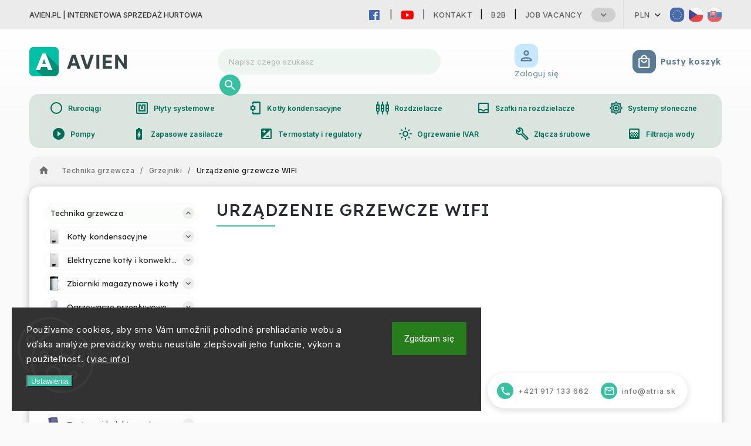

--- FILE ---
content_type: text/html; charset=utf-8
request_url: https://www.avien.pl/urzadzenie-grzewcze-wifi/
body_size: 22466
content:
<!doctype html><html lang="pl" dir="ltr" class="header-background-light external-fonts-loaded"><head><meta charset="utf-8" /><meta name="viewport" content="width=device-width,initial-scale=1" /><title>Urządzenie grzewcze WIFI</title><link rel="preconnect" href="https://cdn.myshoptet.com" /><link rel="dns-prefetch" href="https://cdn.myshoptet.com" /><link rel="preload" href="https://cdn.myshoptet.com/prj/dist/master/cms/libs/jquery/jquery-1.11.3.min.js" as="script" /><link href="https://cdn.myshoptet.com/prj/dist/master/cms/templates/frontend_templates/shared/css/font-face/roboto.css" rel="stylesheet"><link href="https://cdn.myshoptet.com/prj/dist/master/cms/templates/frontend_templates/shared/css/font-face/source-sans-3.css" rel="stylesheet"><script>
dataLayer = [];
dataLayer.push({'shoptet' : {
    "pageId": 5249,
    "pageType": "category",
    "currency": "PLN",
    "currencyInfo": {
        "decimalSeparator": ",",
        "exchangeRate": 1,
        "priceDecimalPlaces": 0,
        "symbol": "z\u0142",
        "symbolLeft": 0,
        "thousandSeparator": " "
    },
    "language": "pl",
    "projectId": 484660,
    "category": {
        "guid": "d4f0106c-2122-11ec-9916-ecf4bbcda94d",
        "path": "Technika grzewcza | Grzejniki | Urz\u0105dzenie grzewcze WIFI",
        "parentCategoryGuid": "401934e6-2122-11ec-98dd-ecf4bbcda94d"
    },
    "cartInfo": {
        "id": null,
        "freeShipping": false,
        "freeShippingFrom": null,
        "leftToFreeGift": {
            "formattedPrice": "0 z\u0142",
            "priceLeft": 0
        },
        "freeGift": false,
        "leftToFreeShipping": {
            "priceLeft": null,
            "dependOnRegion": null,
            "formattedPrice": null
        },
        "discountCoupon": [],
        "getNoBillingShippingPrice": {
            "withoutVat": 0,
            "vat": 0,
            "withVat": 0
        },
        "cartItems": [],
        "taxMode": "ORDINARY"
    },
    "cart": [],
    "customer": {
        "priceRatio": 1,
        "priceListId": 1,
        "groupId": null,
        "registered": false,
        "mainAccount": false
    }
}});
dataLayer.push({'cookie_consent' : {
    "marketing": "denied",
    "analytics": "denied"
}});
document.addEventListener('DOMContentLoaded', function() {
    shoptet.consent.onAccept(function(agreements) {
        if (agreements.length == 0) {
            return;
        }
        dataLayer.push({
            'cookie_consent' : {
                'marketing' : (agreements.includes(shoptet.config.cookiesConsentOptPersonalisation)
                    ? 'granted' : 'denied'),
                'analytics': (agreements.includes(shoptet.config.cookiesConsentOptAnalytics)
                    ? 'granted' : 'denied')
            },
            'event': 'cookie_consent'
        });
    });
});
</script>

<!-- Google Tag Manager -->
<script>(function(w,d,s,l,i){w[l]=w[l]||[];w[l].push({'gtm.start':
new Date().getTime(),event:'gtm.js'});var f=d.getElementsByTagName(s)[0],
j=d.createElement(s),dl=l!='dataLayer'?'&l='+l:'';j.async=true;j.src=
'https://www.googletagmanager.com/gtm.js?id='+i+dl;f.parentNode.insertBefore(j,f);
})(window,document,'script','dataLayer','GTM-MZCZRZHW');</script>
<!-- End Google Tag Manager -->

<meta property="og:type" content="website"><meta property="og:site_name" content="avien.pl"><meta property="og:url" content="https://www.avien.pl/urzadzenie-grzewcze-wifi/"><meta property="og:title" content="Urządzenie grzewcze WIFI"><meta name="author" content="AVIEN.PL"><meta name="web_author" content="Shoptet.sk"><meta name="dcterms.rightsHolder" content="www.avien.pl"><meta name="robots" content="index,follow"><meta property="og:image" content="https://www.avien.pl/user/categories/orig/screenshot_12-7.png"><meta property="og:description" content="Sklep internetowy, import na całą Słowację -WIFI sprzęt grzewczy."><meta name="description" content="Sklep internetowy, import na całą Słowację -WIFI sprzęt grzewczy."><style>:root {--color-primary: #39bfa2;--color-primary-h: 167;--color-primary-s: 54%;--color-primary-l: 49%;--color-primary-hover: #39bfa2;--color-primary-hover-h: 167;--color-primary-hover-s: 54%;--color-primary-hover-l: 49%;--color-secondary: #39bfa2;--color-secondary-h: 167;--color-secondary-s: 54%;--color-secondary-l: 49%;--color-secondary-hover: #00a388;--color-secondary-hover-h: 170;--color-secondary-hover-s: 100%;--color-secondary-hover-l: 32%;--color-tertiary: #5a7b91;--color-tertiary-h: 204;--color-tertiary-s: 23%;--color-tertiary-l: 46%;--color-tertiary-hover: #757876;--color-tertiary-hover-h: 140;--color-tertiary-hover-s: 1%;--color-tertiary-hover-l: 46%;--color-header-background: #ffffff;--template-font: "Roboto";--template-headings-font: "Source Sans 3";--header-background-url: none;--cookies-notice-background: #1A1937;--cookies-notice-color: #F8FAFB;--cookies-notice-button-hover: #f5f5f5;--cookies-notice-link-hover: #27263f;--templates-update-management-preview-mode-content: "Podgląd aktualizacji szablonu jest aktywny w Twojej przeglądarce."}</style>
    <script>var shoptet = shoptet || {};</script>
    <script src="https://cdn.myshoptet.com/prj/dist/master/shop/dist/main-3g-header.js.05f199e7fd2450312de2.js"></script>
<!-- User include --><!-- service 627(275) html code header -->
<script src="https://ajax.googleapis.com/ajax/libs/webfont/1.6.26/webfont.js"></script>
<link rel="stylesheet" href="https://cdnjs.cloudflare.com/ajax/libs/twitter-bootstrap/4.4.1/css/bootstrap-grid.min.css" />
<link rel="stylesheet" href="https://code.jquery.com/ui/1.12.0/themes/smoothness/jquery-ui.css" />
<link rel="stylesheet" href="https://cdn.myshoptet.com/usr/shoptet.tomashlad.eu/user/documents/extras/shoptet-font/font.css"/>
<link rel="stylesheet" href="https://cdn.myshoptet.com/usr/shoptet.tomashlad.eu/user/documents/extras/rubin/animate.css">
<link href="https://fonts.googleapis.com/css?family=Poppins:300,400,500,600,700,800&display=swap&subset=latin-ext" rel="stylesheet">
<link rel="stylesheet" href="https://cdn.jsdelivr.net/npm/slick-carousel@1.8.1/slick/slick.css" />
<link rel="stylesheet" href="https://cdn.myshoptet.com/usr/shoptet.tomashlad.eu/user/documents/extras/rubin/screen.css?v0133"/>

<style>
textarea.form-control {
    border-radius: 15px;
    font-family: 'Roboto', sans-serif;
}
body {font-family: 'Source Sans 3', sans-serif;}
.button, .products .product button, .products .product .btn, .btn.btn-primary, .flags .flag.flag-new, .welcome-wrapper h1:before, input[type="checkbox"]:checked:after, .cart-table .related .cart-related-button .btn, .ordering-process .cart-content.checkout-box-wrapper,  .ordering-process .checkout-box, .top-navigation-bar .nav-part .top-navigation-tools .top-nav-button-account, .ordering-process .cart-empty .col-md-4 .cart-content, .customer-page #content table thead, .in-objednavky #content table thead, .in-klient-hodnoceni #content table thead, .in-klient-diskuze #content table thead, .ui-slider-horizontal .ui-slider-range {
background-color: #39bfa2;
}
.flags .flag.flag-new:after {border-left-color:  #39bfa2;}
.product-top .add-to-cart button:hover, .add-to-cart-button.btn:hover, .cart-content .next-step .btn:hover {background: #00a388;}

.add-to-cart-button.btn, .flags .flag-discount, .cart-content .next-step .btn {
    background:  #39bfa2;
}

a {color: #222222;}
.content-wrapper p a, .product-top .price-line .price-final, .subcategories li a:hover, .category-header input[type="radio"] + label:hover,  .ui-slider-horizontal .ui-slider-handle, .product-top .price-line .price-fina, .shp-tabs .shp-tab-link:hover, .type-detail .tab-content .detail-parameters th a, .type-detail .tab-content .detail-parameters td a, #header .top-navigation-contacts .project-phone:before, #header .top-navigation-contacts .project-email:before, .product-top .p-detail-info > div a, .sidebar .filters-wrapper .toggle-filters {
color: #39bfa2;
}
#checkoutContent .cart-content .box .form-group .btn, .sidebar .box.client-center-box ul .logout a, .stars a.star::before, .stars span.star::before {
color: #39bfa2 !important;
}
a:hover, #header .navigation-buttons .btn .cart-price, .products .product .ratings-wrapper .stars .star, .product-top .p-detail-info .stars-wrapper .stars .star, .products .product .prices .price-final strong, .hp-middle-banner .middle-banner-caption h2, ol.top-products li a strong, .categories .topic.active > a, .categories ul.expanded li.active a, .product-top .p-detail-info > div:last-child a, ol.cart-header li.active strong span, ol.cart-header li.completed a span, #checkoutSidebar .next-step .next-step-back, ul.manufacturers h2  {
color: #39bfa2;
}
button, .button, .btn, .btn-primary, #header .navigation-buttons .btn:before, .user-action-tabs li.active a::after, .category-header input[type="radio"]:checked + label, .shp-tabs-holder ul.shp-tabs li.active a {
cursor: pointer;
background-color: #39bfa2;
color: #fff;
}
button:hover, .button:hover, .btn:hover, .btn-primary:hover, .products .product .btn:hover {
background-color: #39bfa2;
color: #fff;
}
.user-action-tabs li.active a::before, input[type="checkbox"]:checked:before, input[type="checkbox"]:checked + label::before, input[type="radio"]:checked + label::before, .sidebar .box.client-center-box ul .logout a, .sidebar .filters-wrapper .toggle-filters {
  border-color: #39bfa2;
}
#carousel .carousel-slide-caption h2:before,
.h4::after, .content h4::after, .category-title::after, .p-detail-inner h1::after, h1:after, article h1::after, h4.homepage-group-title::after, .h4.homepage-group-title::after, footer h4:before, .products-related-header:after, ol.cart-header li.active strong span::before, ol.cart-header li.completed a span::before, input[type="checkbox"]:checked + label::after, input[type="radio"]:checked + label::after, .latest-contribution-wrapper h2:before {
background: #39bfa2;
}
.next-to-carousel-banners .banner-wrapper .small-banner:hover .icon-box {
background: #39bfa2;
border-color: #39bfa2;
}
.sidebar .box-poll .poll-result > div {
border-color: #39bfa2;
background-color: #39bfa2;
}
.p-image-wrapper .flags-extra .flag.flag.flag-discount, .flags-extra .flag.flag.flag-discount {
background: #39bfa2 !important;
}
@media only screen and (max-width: 768px) {
.top-navigation-bar .nav-part .responsive-tools a[data-target="navigation"] {
background: #39bfa2;
}
}
@media screen and (max-width: 767px) {
body.template-11.mobile-header-version-1 #dklabBanplusNadHlavickou {
position: relative;
top: 90px !important;
z-index: 2;
}
}
footer .news-item-widget h5 a {color:#909090 !important}
</style>
<link rel="stylesheet" href="https://cdn.myshoptet.com/usr/rubin.shoptetak.cz/user/documents/rubin2.css?v1"/>
<style>.top-navigation-bar .top-navigation-menu {overflow: hidden;}</style>
<style>
.wrong-template {
    text-align: center;
    padding: 30px;
    background: #000;
    color: #fff;
    font-size: 20px;
    position: fixed;
    width: 100%;
    height: 100%;
    z-index: 99999999;
    top: 0;
    left: 0;
    padding-top: 20vh;
}
.wrong-template span {
    display: block;
    font-size: 15px;
    margin-top: 25px;
    opacity: 0.7;
}
.wrong-template span a {color: #fff; text-decoration: underline;}
footer .custom-footer > div.newsletter form .consents-first {max-width: 100%;}

@media (max-width: 480px) {
.form-control {font-size: 16px;}
}
form#formAffiliateLogin .password-helper {margin-top: 15px;}
form#formAffiliateLogin .password-helper a {display: block; margin-bottom: 5px;}
.ordering-process .next-step-back {color:black !important;background:transparent !important;font-size:14px !important;}

</style>

<style>
.quantity button .decrease__sign {display: none;}
@media only screen and (max-width: 767px) {
html[lang="de"] .products-block.products .product button, .products-block.products .product .btn {width: 100% !important;padding:0px 5px;}
}
.co-shipping-address .form-group strong {padding-right:10px;}
.advanced-parameter-inner img, .cart-widget-product-image img, .search-whisperer img {height:auto;}
.advancedOrder__buttons {display: flex;align-items: center;justify-content: center;}
.advancedOrder__buttons .next-step-back {
width: auto;
min-width: 80px;
border-radius: 4px;
height: 38px;
border: none;
display: flex !important;
color: #39bfa2;
font-weight: 300;
align-items: center;
justify-content: center;
text-decoration: none;
transition: 0.3s;
font-size: 1.1em;
letter-spacing: 1px;
line-height: 40px;
font-family: 'Poppins';
padding: 0 15px;
margin-right: 15px;
background: transparent;
border: 1px solid #39bfa2;
}
.advancedOrder__buttons .next-step-back:hover {background: #f2f2f2;}
@media (max-width: 768px) {
.advancedOrder__buttons .next-step-back {margin: 0 auto;padding: 0 10px;line-height: 1em;}
}
img {height:auto;}
.news-wrapper .news-item .image img, .blog-wrapper .news-item .image img {object-fit:cover;}
.products-top-wrapper .toggle-top-products {border: none;}
</style>

<!-- project html code header -->
<!-- Google tag (gtag.js) -->
<script async src="https://www.googletagmanager.com/gtag/js?id=G-R8ZRZHEVC0"></script>
<script>
  window.dataLayer = window.dataLayer || [];
  function gtag(){dataLayer.push(arguments);}
  gtag('js', new Date());

  gtag('config', 'G-R8ZRZHEVC0');
</script>
<meta name="google-site-verification" content="vQT04_K7d7BCs0werIzdWTe2W4OpNB39sJVJrZiXrn0" />
<link rel="stylesheet" type="text/css" href="https://468714.myshoptet.com/user/documents/palette-atria.css?v=" media="screen, projection" />
<link rel="stylesheet" type="text/css" href="https://468714.myshoptet.com/user/documents/material3.css?v=" media="screen, projection" />
<link rel="stylesheet" type="text/css" href="https://468714.myshoptet.com/user/documents/style.css?v=" media="screen, projection" />
<link rel="stylesheet" type="text/css" href="https://468714.myshoptet.com/user/documents/workspace.css?v=" media="screen, projection" />
<link rel="stylesheet" type="text/css" href="https://468714.myshoptet.com/user/documents/workspace-media.css?v=" media="screen, projection" />
<link rel="stylesheet" type="text/css" href="https://468714.myshoptet.com/user/documents/bootstrap-fix.css?v=" media="screen, projection" />
<link rel="stylesheet" type="text/css" href="https://468714.myshoptet.com/user/documents/src/ytv.css?v=" media="screen, projection" />
<link rel="stylesheet" type="text/css" href="https://486697.myshoptet.com/user/documents/dasa.css?v=" media="screen, projection" />
<link rel="icon" href="https://468714.myshoptet.com/user/documents/favicon/icon.svg" sizes="any" type="image/svg+xml">
<meta name="theme-color" content="#00bfa5">
<link rel="preconnect" href="https://fonts.googleapis.com">
<link rel="preconnect" href="https://fonts.gstatic.com" crossorigin>
<link href="https://fonts.googleapis.com/css2?family=Inter:wght@100;200;300;400;500;600;700;800;900&display=swap" rel="stylesheet">
<link href="https://fonts.googleapis.com/css2?family=Lexend:wght@100;200;300;400;500;600;700;800;900&display=swap" rel="stylesheet">
<link rel="stylesheet" href="https://fonts.googleapis.com/css?family=Material+Icons|Material+Icons+Outlined" media="print" onload="this.media='all'" crossorigin>

<link rel="stylesheet" href="https://use.fontawesome.com/releases/v5.6.1/css/all.css" integrity="sha384-gfdkjb5BdAXd+lj+gudLWI+BXq4IuLW5IT+brZEZsLFm++aCMlF1V92rMkPaX4PP" crossorigin="anonymous">




<!--<link rel="stylesheet" type="text/css" href="https://www.atria.sk/material-you.css?v=0.1?v=" media="screen, projection" />-->
<link rel="stylesheet" type="text/css" href="https://468714.myshoptet.com/user/documents/diskusie.css?v=" media="screen, projection" />
<link rel="stylesheet" type="text/css" href="https://484660.myshoptet.com/user/documents/avien.css?v=" media="screen, projection" />


<style>
.site-name a {
background: url(../user/documents/img/logo/avien-logo.svg);
}

</style>
<!-- Google Tag Manager -->
<script>(function(w,d,s,l,i){w[l]=w[l]||[];w[l].push({'gtm.start':
new Date().getTime(),event:'gtm.js'});var f=d.getElementsByTagName(s)[0],
j=d.createElement(s),dl=l!='dataLayer'?'&l='+l:'';j.async=true;j.src=
'https://www.googletagmanager.com/gtm.js?id='+i+dl;f.parentNode.insertBefore(j,f);
})(window,document,'script','dataLayer','GTM-MZCZRZHW');</script>
<!-- End Google Tag Manager -->
<!-- /User include --><link rel="canonical" href="https://www.avien.pl/urzadzenie-grzewcze-wifi/" /><!-- Start Pricemania remarketing -->
<script type="text/plain" data-cookiecategory="personalisation" async src="https://public.pricemania.sk/v1/shop/trusted/script.min.js?pk=5a7e3aeb0fd8f7282bfb6597d8bd0e4d"></script>
<script type="text/plain" data-cookiecategory="personalisation">
    window.pmaDataLayer = window.pmaDataLayer || [];
    function pma() { pmaDataLayer.push(arguments) }
</script>
<!-- End Pricemania remarketing -->
</head><body class="desktop id-5249 in-urzadzenie-grzewcze-wifi template-11 type-category multiple-columns-body columns-mobile-2 columns-3 blank-mode blank-mode-css ums_forms_redesign--off ums_a11y_category_page--on ums_discussion_rating_forms--off ums_flags_display_unification--on ums_a11y_login--on mobile-header-version-0">
        <div id="fb-root"></div>
        <script>
            window.fbAsyncInit = function() {
                FB.init({
//                    appId            : 'your-app-id',
                    autoLogAppEvents : true,
                    xfbml            : true,
                    version          : 'v19.0'
                });
            };
        </script>
        <script async defer crossorigin="anonymous" src="https://connect.facebook.net/pl_PL/sdk.js"></script>
<!-- Google Tag Manager (noscript) -->
<noscript><iframe src="https://www.googletagmanager.com/ns.html?id=GTM-MZCZRZHW"
height="0" width="0" style="display:none;visibility:hidden"></iframe></noscript>
<!-- End Google Tag Manager (noscript) -->

    <div class="siteCookies siteCookies--left siteCookies--dark js-siteCookies" role="dialog" data-testid="cookiesPopup" data-nosnippet>
        <div class="siteCookies__form">
            <div class="siteCookies__content">
                <div class="siteCookies__text">
                    <span style="color: #808080;">Používame cookies, aby sme Vám umožnili pohodlné prehliadanie webu a vďaka analýze prevádzky webu neustále zlepšovali jeho funkcie, výkon a použiteľnosť. (<a href="https://www.atria.sk/spracovanie-osobnych-udajov/" target="_blank" rel="noopener noreferrer">viac info</a>)</span>
                </div>
                <p class="siteCookies__links">
                    <button class="siteCookies__link js-cookies-settings" aria-label="Ustawienia plików cookie" data-testid="cookiesSettings">Ustawienia</button>
                </p>
            </div>
            <div class="siteCookies__buttonWrap">
                                <button class="siteCookies__button js-cookiesConsentSubmit" value="all" aria-label="Zaakceptuj pliki cookie" data-testid="buttonCookiesAccept">Zgadzam się</button>
            </div>
        </div>
        <script>
            document.addEventListener("DOMContentLoaded", () => {
                const siteCookies = document.querySelector('.js-siteCookies');
                document.addEventListener("scroll", shoptet.common.throttle(() => {
                    const st = document.documentElement.scrollTop;
                    if (st > 1) {
                        siteCookies.classList.add('siteCookies--scrolled');
                    } else {
                        siteCookies.classList.remove('siteCookies--scrolled');
                    }
                }, 100));
            });
        </script>
    </div>
<a href="#content" class="skip-link sr-only">Przejść do treści</a><div class="overall-wrapper"><div class="site-msg information"><div class="container"><div class="text">AVIEN.PL | Internetowa sprzedaż hurtowa</div><div class="close js-close-information-msg"></div></div></div><div class="user-action"><div class="container">
    <div class="user-action-in">
                    <div id="login" class="user-action-login popup-widget login-widget" role="dialog" aria-labelledby="loginHeading">
        <div class="popup-widget-inner">
                            <h2 id="loginHeading">Zaloguj się do swojego konta</h2><div id="customerLogin"><form action="/action/Customer/Login/" method="post" id="formLoginIncluded" class="csrf-enabled formLogin" data-testid="formLogin"><input type="hidden" name="referer" value="" /><div class="form-group"><div class="input-wrapper email js-validated-element-wrapper no-label"><input type="email" name="email" class="form-control" autofocus placeholder="Adres e-mail (np. jan@nowak.pl)" data-testid="inputEmail" autocomplete="email" required /></div></div><div class="form-group"><div class="input-wrapper password js-validated-element-wrapper no-label"><input type="password" name="password" class="form-control" placeholder="Hasło" data-testid="inputPassword" autocomplete="current-password" required /><span class="no-display">Nie możesz wypełnić tego pola</span><input type="text" name="surname" value="" class="no-display" /></div></div><div class="form-group"><div class="login-wrapper"><button type="submit" class="btn btn-secondary btn-text btn-login" data-testid="buttonSubmit">Zaloguj się</button><div class="password-helper"><a href="/rejestracja/" data-testid="signup" rel="nofollow">Zarejestruj się</a><a href="/centrum-klientow/zapomniane-haslo/" rel="nofollow">Nie pamiętam hasła</a></div></div></div></form>
</div>                    </div>
    </div>

                            <div id="cart-widget" class="user-action-cart popup-widget cart-widget loader-wrapper" data-testid="popupCartWidget" role="dialog" aria-hidden="true">
    <div class="popup-widget-inner cart-widget-inner place-cart-here">
        <div class="loader-overlay">
            <div class="loader"></div>
        </div>
    </div>

    <div class="cart-widget-button">
        <a href="/koszyk/" class="btn btn-conversion" id="continue-order-button" rel="nofollow" data-testid="buttonNextStep">Przejdź do koszyka</a>
    </div>
</div>
            </div>
</div>
</div><div class="top-navigation-bar" data-testid="topNavigationBar">

    <div class="container">

        <div class="top-navigation-contacts">
            <strong>Wsparcie klienta:</strong><a href="tel:+421917133662" class="project-phone" aria-label="Zadzwonić na +421917133662" data-testid="contactboxPhone"><span>+421 917 133 662</span></a><a href="mailto:info@atria.sk" class="project-email" data-testid="contactboxEmail"><span>info@atria.sk</span></a>        </div>

                            <div class="top-navigation-menu">
                <div class="top-navigation-menu-trigger"></div>
                <ul class="top-navigation-bar-menu">
                                            <li class="top-navigation-menu-item-29">
                            <a href="/kontakty/">Kontakt</a>
                        </li>
                                            <li class="top-navigation-menu-item-external-23">
                            <a href="https://www.atria-europe.com/" target="blank">B2B</a>
                        </li>
                                            <li class="top-navigation-menu-item-external-68">
                            <a href="https://eshop.atria-europe.com/Jobs-vacancy-a4_0.htm" target="blank">Job Vacancy</a>
                        </li>
                                            <li class="top-navigation-menu-item-39">
                            <a href="/zasady-i-warunki/">Zasady i warunki</a>
                        </li>
                                            <li class="top-navigation-menu-item-7523">
                            <a href="/warunki-platnosci/">Warunki płatności</a>
                        </li>
                                            <li class="top-navigation-menu-item-7526">
                            <a href="/reklamacie/">Reklamacje</a>
                        </li>
                                            <li class="top-navigation-menu-item-7532">
                            <a href="/przetwarzanie-danych-osobowych/">Przetwarzanie danych osobowych</a>
                        </li>
                                            <li class="top-navigation-menu-item-8075">
                            <a href="/popularne-produkty/">Popularne produkty</a>
                        </li>
                                    </ul>
                <ul class="top-navigation-bar-menu-helper"></ul>
            </div>
        
        <div class="top-navigation-tools top-navigation-tools--language">
            <div class="responsive-tools">
                <a href="#" class="toggle-window" data-target="search" aria-label="Szukaj" data-testid="linkSearchIcon"></a>
                                                            <a href="#" class="toggle-window" data-target="login"></a>
                                                    <a href="#" class="toggle-window" data-target="navigation" aria-label="Menu" data-testid="hamburgerMenu"></a>
            </div>
                <div class="dropdown">
        <span>Ceny w:</span>
        <button id="topNavigationDropdown" type="button" data-toggle="dropdown" aria-haspopup="true" aria-expanded="false">
            PLN
            <span class="caret"></span>
        </button>
        <ul class="dropdown-menu" aria-labelledby="topNavigationDropdown"><li><a href="/action/Currency/changeCurrency/?currencyCode=CZK" rel="nofollow">CZK</a></li><li><a href="/action/Currency/changeCurrency/?currencyCode=EUR" rel="nofollow">EUR</a></li><li><a href="/action/Currency/changeCurrency/?currencyCode=HUF" rel="nofollow">HUF</a></li><li><a href="/action/Currency/changeCurrency/?currencyCode=PLN" rel="nofollow">PLN</a></li></ul>
    </div>
            <button class="top-nav-button top-nav-button-login toggle-window" type="button" data-target="login" aria-haspopup="dialog" aria-controls="login" aria-expanded="false" data-testid="signin"><span>Zaloguj się</span></button>        </div>

    </div>

</div>
<header id="header"><div class="container navigation-wrapper">
    <div class="header-top">
        <div class="site-name-wrapper">
            <div class="site-name"><a href="/" data-testid="linkWebsiteLogo"><img src="https://cdn.myshoptet.com/usr/www.avien.pl/user/logos/avien-2.png" alt="AVIEN.PL" fetchpriority="low" /></a></div>        </div>
        <div class="search" itemscope itemtype="https://schema.org/WebSite">
            <meta itemprop="headline" content="Urządzenie grzewcze WIFI"/><meta itemprop="url" content="https://www.avien.pl"/><meta itemprop="text" content="Sklep internetowy, import na całą Słowację -WIFI sprzęt grzewczy."/>            <form action="/action/ProductSearch/prepareString/" method="post"
    id="formSearchForm" class="search-form compact-form js-search-main"
    itemprop="potentialAction" itemscope itemtype="https://schema.org/SearchAction" data-testid="searchForm">
    <fieldset>
        <meta itemprop="target"
            content="https://www.avien.pl/wyszukiwanie/?string={string}"/>
        <input type="hidden" name="language" value="pl"/>
        
            
<input
    type="search"
    name="string"
        class="query-input form-control search-input js-search-input"
    placeholder="Napisz czego szukasz"
    autocomplete="off"
    required
    itemprop="query-input"
    aria-label="Wyszukiwanie"
    data-testid="searchInput"
>
            <button type="submit" class="btn btn-default" data-testid="searchBtn">Szukaj</button>
        
    </fieldset>
</form>
        </div>
        <div class="navigation-buttons">
                
    <a href="/koszyk/" class="btn btn-icon toggle-window cart-count" data-target="cart" data-hover="true" data-redirect="true" data-testid="headerCart" rel="nofollow" aria-haspopup="dialog" aria-expanded="false" aria-controls="cart-widget">
        
                <span class="sr-only">Koszyk</span>
        
            <span class="cart-price visible-lg-inline-block" data-testid="headerCartPrice">
                                    Pusty koszyk                            </span>
        
    
            </a>
        </div>
    </div>
    <nav id="navigation" aria-label="Menu główne" data-collapsible="true"><div class="navigation-in menu"><ul class="menu-level-1" role="menubar" data-testid="headerMenuItems"><li class="menu-item-39" role="none"><a href="/zasady-i-warunki/" data-testid="headerMenuItem" role="menuitem" aria-expanded="false"><b>Zasady i warunki</b></a></li>
<li class="menu-item-29" role="none"><a href="/kontakty/" data-testid="headerMenuItem" role="menuitem" aria-expanded="false"><b>Kontakt</b></a></li>
<li class="menu-item-8075" role="none"><a href="/popularne-produkty/" data-testid="headerMenuItem" role="menuitem" aria-expanded="false"><b>Popularne produkty</b></a></li>
<li class="menu-item-749 ext" role="none"><a href="/technika-grzewcza/" data-testid="headerMenuItem" role="menuitem" aria-haspopup="true" aria-expanded="false"><b>Technika grzewcza</b><span class="submenu-arrow"></span></a><ul class="menu-level-2" aria-label="Technika grzewcza" tabindex="-1" role="menu"><li class="menu-item-761 has-third-level" role="none"><a href="/kotly-kondensacyjne/" class="menu-image" data-testid="headerMenuItem" tabindex="-1" aria-hidden="true"><img src="data:image/svg+xml,%3Csvg%20width%3D%22140%22%20height%3D%22100%22%20xmlns%3D%22http%3A%2F%2Fwww.w3.org%2F2000%2Fsvg%22%3E%3C%2Fsvg%3E" alt="" aria-hidden="true" width="140" height="100"  data-src="https://cdn.myshoptet.com/usr/www.avien.pl/user/categories/thumb/550.png" fetchpriority="low" /></a><div><a href="/kotly-kondensacyjne/" data-testid="headerMenuItem" role="menuitem"><span>Kotły kondensacyjne</span></a>
                                                    <ul class="menu-level-3" role="menu">
                                                                    <li class="menu-item-773" role="none">
                                        <a href="/z-przeplywem--podgrzewanie-c-w-u/" data-testid="headerMenuItem" role="menuitem">
                                            z przepływem, podgrzewanie c.w.u.</a>,                                    </li>
                                                                    <li class="menu-item-764" role="none">
                                        <a href="/mozliwosc-podlaczenia-zasobnika/" data-testid="headerMenuItem" role="menuitem">
                                            możliwość podłączenia zasobnika</a>,                                    </li>
                                                                    <li class="menu-item-794" role="none">
                                        <a href="/zespoly-kotlow-i-kominow/" data-testid="headerMenuItem" role="menuitem">
                                            zespoły kotłów i kominów</a>,                                    </li>
                                                                    <li class="menu-item-866" role="none">
                                        <a href="/z-wbudowana-taca/" data-testid="headerMenuItem" role="menuitem">
                                            z wbudowaną tacą</a>,                                    </li>
                                                                    <li class="menu-item-4181" role="none">
                                        <a href="/sterowniki-dla-kotlow/" data-testid="headerMenuItem" role="menuitem">
                                            sterowniki dla kotłów</a>,                                    </li>
                                                                    <li class="menu-item-920" role="none">
                                        <a href="/odprowadzanie-spalin--przewody-kominowe/" data-testid="headerMenuItem" role="menuitem">
                                            odprowadzanie spalin, przewody kominowe</a>                                    </li>
                                                            </ul>
                        </div></li><li class="menu-item-911 has-third-level" role="none"><a href="/elektryczne-kotly-i-konwektory/" class="menu-image" data-testid="headerMenuItem" tabindex="-1" aria-hidden="true"><img src="data:image/svg+xml,%3Csvg%20width%3D%22140%22%20height%3D%22100%22%20xmlns%3D%22http%3A%2F%2Fwww.w3.org%2F2000%2Fsvg%22%3E%3C%2Fsvg%3E" alt="" aria-hidden="true" width="140" height="100"  data-src="https://cdn.myshoptet.com/usr/www.avien.pl/user/categories/thumb/_vyr_486raja.png" fetchpriority="low" /></a><div><a href="/elektryczne-kotly-i-konwektory/" data-testid="headerMenuItem" role="menuitem"><span>Elektryczne kotły i konwektory</span></a>
                                                    <ul class="menu-level-3" role="menu">
                                                                    <li class="menu-item-4226" role="none">
                                        <a href="/buderus-dakon-daline/" data-testid="headerMenuItem" role="menuitem">
                                            Buderus Dakon Daline</a>,                                    </li>
                                                                    <li class="menu-item-4214" role="none">
                                        <a href="/buderus-logamax/" data-testid="headerMenuItem" role="menuitem">
                                            Buderus Logamax</a>,                                    </li>
                                                                    <li class="menu-item-4223" role="none">
                                        <a href="/bosch-junkers-tronic/" data-testid="headerMenuItem" role="menuitem">
                                            BOSCH Junkers Tronic</a>,                                    </li>
                                                                    <li class="menu-item-1874" role="none">
                                        <a href="/konwektory-elektryczne/" data-testid="headerMenuItem" role="menuitem">
                                            konwektory elektryczne</a>,                                    </li>
                                                                    <li class="menu-item-2219" role="none">
                                        <a href="/eliz/" data-testid="headerMenuItem" role="menuitem">
                                            ELIZ</a>                                    </li>
                                                            </ul>
                        </div></li><li class="menu-item-785 has-third-level" role="none"><a href="/zbiorniki-magazynowe-i-kotly/" class="menu-image" data-testid="headerMenuItem" tabindex="-1" aria-hidden="true"><img src="data:image/svg+xml,%3Csvg%20width%3D%22140%22%20height%3D%22100%22%20xmlns%3D%22http%3A%2F%2Fwww.w3.org%2F2000%2Fsvg%22%3E%3C%2Fsvg%3E" alt="" aria-hidden="true" width="140" height="100"  data-src="https://cdn.myshoptet.com/usr/www.avien.pl/user/categories/thumb/eliz-euro-120-thv-stacionarny-ohrievac-s-1-hadom-horne-vyvody.jpeg" fetchpriority="low" /></a><div><a href="/zbiorniki-magazynowe-i-kotly/" data-testid="headerMenuItem" role="menuitem"><span>Zbiorniki magazynowe i kotły</span></a>
                                                    <ul class="menu-level-3" role="menu">
                                                                    <li class="menu-item-4205" role="none">
                                        <a href="/bosch/" data-testid="headerMenuItem" role="menuitem">
                                            Bosch</a>,                                    </li>
                                                                    <li class="menu-item-2789" role="none">
                                        <a href="/buderus/" data-testid="headerMenuItem" role="menuitem">
                                            Buderus</a>,                                    </li>
                                                                    <li class="menu-item-2801" role="none">
                                        <a href="/eliz-2/" data-testid="headerMenuItem" role="menuitem">
                                            Eliz</a>,                                    </li>
                                                                    <li class="menu-item-4712" role="none">
                                        <a href="/q-termo/" data-testid="headerMenuItem" role="menuitem">
                                            Q-TERMO</a>                                    </li>
                                                            </ul>
                        </div></li><li class="menu-item-887 has-third-level" role="none"><a href="/ogrzewacze-przeplywowe/" class="menu-image" data-testid="headerMenuItem" tabindex="-1" aria-hidden="true"><img src="data:image/svg+xml,%3Csvg%20width%3D%22140%22%20height%3D%22100%22%20xmlns%3D%22http%3A%2F%2Fwww.w3.org%2F2000%2Fsvg%22%3E%3C%2Fsvg%3E" alt="" aria-hidden="true" width="140" height="100"  data-src="https://cdn.myshoptet.com/usr/www.avien.pl/user/categories/thumb/4e51a6e95f57e3be369239e650547ea4--mmf250x250.jpg" fetchpriority="low" /></a><div><a href="/ogrzewacze-przeplywowe/" data-testid="headerMenuItem" role="menuitem"><span>Ogrzewacze przepływowe</span></a>
                                                    <ul class="menu-level-3" role="menu">
                                                                    <li class="menu-item-5276" role="none">
                                        <a href="/hakl/" data-testid="headerMenuItem" role="menuitem">
                                            Hakl</a>,                                    </li>
                                                                    <li class="menu-item-4745" role="none">
                                        <a href="/q-termo-2/" data-testid="headerMenuItem" role="menuitem">
                                            Q-TERMO</a>,                                    </li>
                                                                    <li class="menu-item-2177" role="none">
                                        <a href="/clage/" data-testid="headerMenuItem" role="menuitem">
                                            CLAGE</a>,                                    </li>
                                                                    <li class="menu-item-2930" role="none">
                                        <a href="/eliz-3/" data-testid="headerMenuItem" role="menuitem">
                                            Eliz</a>,                                    </li>
                                                                    <li class="menu-item-7181" role="none">
                                        <a href="/karma/" data-testid="headerMenuItem" role="menuitem">
                                            Karma</a>,                                    </li>
                                                                    <li class="menu-item-4070" role="none">
                                        <a href="/junkers/" data-testid="headerMenuItem" role="menuitem">
                                            Junkers</a>                                    </li>
                                                            </ul>
                        </div></li><li class="menu-item-851 has-third-level" role="none"><a href="/termostaty-i-regulatory-pokojowe/" class="menu-image" data-testid="headerMenuItem" tabindex="-1" aria-hidden="true"><img src="data:image/svg+xml,%3Csvg%20width%3D%22140%22%20height%3D%22100%22%20xmlns%3D%22http%3A%2F%2Fwww.w3.org%2F2000%2Fsvg%22%3E%3C%2Fsvg%3E" alt="" aria-hidden="true" width="140" height="100"  data-src="https://cdn.myshoptet.com/usr/www.avien.pl/user/categories/thumb/eq7.jpg" fetchpriority="low" /></a><div><a href="/termostaty-i-regulatory-pokojowe/" data-testid="headerMenuItem" role="menuitem"><span>Termostaty i regulatory pokojowe</span></a>
                                                    <ul class="menu-level-3" role="menu">
                                                                    <li class="menu-item-2879" role="none">
                                        <a href="/termostaty-reczne/" data-testid="headerMenuItem" role="menuitem">
                                            termostaty ręczne</a>,                                    </li>
                                                                    <li class="menu-item-2564" role="none">
                                        <a href="/termostaty-programowalne/" data-testid="headerMenuItem" role="menuitem">
                                            termostaty programowalne</a>,                                    </li>
                                                                    <li class="menu-item-2546" role="none">
                                        <a href="/termostaty-bezprzewodowe/" data-testid="headerMenuItem" role="menuitem">
                                            termostaty bezprzewodowe</a>,                                    </li>
                                                                    <li class="menu-item-854" role="none">
                                        <a href="/oryginalne-elementy-sterujace-dla-kotlow/" data-testid="headerMenuItem" role="menuitem">
                                            oryginalne elementy sterujące dla kotłów</a>,                                    </li>
                                                                    <li class="menu-item-7604" role="none">
                                        <a href="/sterowniki-do-systemu-solarnego/" data-testid="headerMenuItem" role="menuitem">
                                            sterowniki do systemu solarnego</a>,                                    </li>
                                                                    <li class="menu-item-6476" role="none">
                                        <a href="/glowice-programowalne/" data-testid="headerMenuItem" role="menuitem">
                                            Głowice programowalne</a>,                                    </li>
                                                                    <li class="menu-item-2096" role="none">
                                        <a href="/termostaty-pompy-i-kotlownie/" data-testid="headerMenuItem" role="menuitem">
                                            termostaty pompy i kotłownie</a>,                                    </li>
                                                                    <li class="menu-item-4673" role="none">
                                        <a href="/termostaty-do-ogrzewania-podlogowego/" data-testid="headerMenuItem" role="menuitem">
                                            termostaty do ogrzewania podłogowego</a>,                                    </li>
                                                                    <li class="menu-item-6470" role="none">
                                        <a href="/termostaty-wifi-smart/" data-testid="headerMenuItem" role="menuitem">
                                            Termostaty WiFi/Smart</a>                                    </li>
                                                            </ul>
                        </div></li><li class="menu-item-3902 has-third-level" role="none"><a href="/styropian--plyty-systemowe/" class="menu-image" data-testid="headerMenuItem" tabindex="-1" aria-hidden="true"><img src="data:image/svg+xml,%3Csvg%20width%3D%22140%22%20height%3D%22100%22%20xmlns%3D%22http%3A%2F%2Fwww.w3.org%2F2000%2Fsvg%22%3E%3C%2Fsvg%3E" alt="" aria-hidden="true" width="140" height="100"  data-src="https://cdn.myshoptet.com/usr/www.avien.pl/user/categories/thumb/uhp-silver.png" fetchpriority="low" /></a><div><a href="/styropian--plyty-systemowe/" data-testid="headerMenuItem" role="menuitem"><span>Styropian, płyty systemowe</span></a>
                                                    <ul class="menu-level-3" role="menu">
                                                                    <li class="menu-item-7334" role="none">
                                        <a href="/instrukcje-dotyczace-ogrzewania-podlogowego/" data-testid="headerMenuItem" role="menuitem">
                                            instrukcje dotyczące ogrzewania podłogowego</a>,                                    </li>
                                                                    <li class="menu-item-5333" role="none">
                                        <a href="/elektryczne-ogrzewanie-podlogowe/" data-testid="headerMenuItem" role="menuitem">
                                            elektryczne ogrzewanie podłogowe</a>                                    </li>
                                                            </ul>
                        </div></li><li class="menu-item-2246 has-third-level" role="none"><a href="/zlaczki--ksztaltki-do-rur/" class="menu-image" data-testid="headerMenuItem" tabindex="-1" aria-hidden="true"><img src="data:image/svg+xml,%3Csvg%20width%3D%22140%22%20height%3D%22100%22%20xmlns%3D%22http%3A%2F%2Fwww.w3.org%2F2000%2Fsvg%22%3E%3C%2Fsvg%3E" alt="" aria-hidden="true" width="140" height="100"  data-src="https://cdn.myshoptet.com/usr/www.avien.pl/user/categories/thumb/14816_screenshot-136.png" fetchpriority="low" /></a><div><a href="/zlaczki--ksztaltki-do-rur/" data-testid="headerMenuItem" role="menuitem"><span>Złączki, kształtki do rur</span></a>
                                                    <ul class="menu-level-3" role="menu">
                                                                    <li class="menu-item-3344" role="none">
                                        <a href="/polaczenia-srubowe/" data-testid="headerMenuItem" role="menuitem">
                                            Połączenia śrubowe</a>,                                    </li>
                                                                    <li class="menu-item-2249" role="none">
                                        <a href="/zlaczki-gwintowane-z-mosiadzu/" data-testid="headerMenuItem" role="menuitem">
                                            Złączki gwintowane z mosiądzu</a>                                    </li>
                                                            </ul>
                        </div></li><li class="menu-item-4130 has-third-level" role="none"><a href="/rury-do-wody--ogrzewania/" class="menu-image" data-testid="headerMenuItem" tabindex="-1" aria-hidden="true"><img src="data:image/svg+xml,%3Csvg%20width%3D%22140%22%20height%3D%22100%22%20xmlns%3D%22http%3A%2F%2Fwww.w3.org%2F2000%2Fsvg%22%3E%3C%2Fsvg%3E" alt="" aria-hidden="true" width="140" height="100"  data-src="https://cdn.myshoptet.com/usr/www.avien.pl/user/categories/thumb/72056-4_potrubie-pex-al-pex.jpg" fetchpriority="low" /></a><div><a href="/rury-do-wody--ogrzewania/" data-testid="headerMenuItem" role="menuitem"><span>Rury do wody, ogrzewania</span></a>
                                                    <ul class="menu-level-3" role="menu">
                                                                    <li class="menu-item-7649" role="none">
                                        <a href="/przewody-rurowe-do-ogrzewania/" data-testid="headerMenuItem" role="menuitem">
                                            przewody rurowe do ogrzewania</a>,                                    </li>
                                                                    <li class="menu-item-4169" role="none">
                                        <a href="/rury-rozprowadzajace-wode-pitna/" data-testid="headerMenuItem" role="menuitem">
                                            rury rozprowadzające wodę pitną</a>,                                    </li>
                                                                    <li class="menu-item-4133" role="none">
                                        <a href="/orurowanie-dla-ogrzewania-podlogowego/" data-testid="headerMenuItem" role="menuitem">
                                            orurowanie dla ogrzewania podłogowego</a>,                                    </li>
                                                                    <li class="menu-item-5507" role="none">
                                        <a href="/izolacja-rur/" data-testid="headerMenuItem" role="menuitem">
                                            izolacja rur</a>,                                    </li>
                                                                    <li class="menu-item-7637" role="none">
                                        <a href="/rura-do-ogrzewania-pex-al-pex/" data-testid="headerMenuItem" role="menuitem">
                                            rura do ogrzewania Pex-Al-Pex</a>                                    </li>
                                                            </ul>
                        </div></li><li class="menu-item-860 has-third-level" role="none"><a href="/zestawy-i-kolektory-sloneczne/" class="menu-image" data-testid="headerMenuItem" tabindex="-1" aria-hidden="true"><img src="data:image/svg+xml,%3Csvg%20width%3D%22140%22%20height%3D%22100%22%20xmlns%3D%22http%3A%2F%2Fwww.w3.org%2F2000%2Fsvg%22%3E%3C%2Fsvg%3E" alt="" aria-hidden="true" width="140" height="100"  data-src="https://cdn.myshoptet.com/usr/www.avien.pl/user/categories/thumb/zestaw_solarny_hewalex_2_tlpam-200.jpg" fetchpriority="low" /></a><div><a href="/zestawy-i-kolektory-sloneczne/" data-testid="headerMenuItem" role="menuitem"><span>Zestawy i kolektory słoneczne</span></a>
                                                    <ul class="menu-level-3" role="menu">
                                                                    <li class="menu-item-863" role="none">
                                        <a href="/z-kolektorami-plaskimi/" data-testid="headerMenuItem" role="menuitem">
                                            z kolektorami płaskimi</a>,                                    </li>
                                                                    <li class="menu-item-6914" role="none">
                                        <a href="/z-kolektorami-rurowymi/" data-testid="headerMenuItem" role="menuitem">
                                            z kolektorami rurowymi</a>,                                    </li>
                                                                    <li class="menu-item-3398" role="none">
                                        <a href="/podwojne-rury-solarne/" data-testid="headerMenuItem" role="menuitem">
                                            podwójne rury solarne</a>,                                    </li>
                                                                    <li class="menu-item-2162" role="none">
                                        <a href="/akcesoria-i-sprzedaz-czesci/" data-testid="headerMenuItem" role="menuitem">
                                            akcesoria i sprzedaż części</a>                                    </li>
                                                            </ul>
                        </div></li><li class="menu-item-998 has-third-level" role="none"><a href="/pompy-do-ogrzewania-i-wody/" class="menu-image" data-testid="headerMenuItem" tabindex="-1" aria-hidden="true"><img src="data:image/svg+xml,%3Csvg%20width%3D%22140%22%20height%3D%22100%22%20xmlns%3D%22http%3A%2F%2Fwww.w3.org%2F2000%2Fsvg%22%3E%3C%2Fsvg%3E" alt="" aria-hidden="true" width="140" height="100"  data-src="https://cdn.myshoptet.com/usr/www.avien.pl/user/categories/thumb/0.jpg" fetchpriority="low" /></a><div><a href="/pompy-do-ogrzewania-i-wody/" data-testid="headerMenuItem" role="menuitem"><span>Pompy do ogrzewania i wody</span></a>
                                                    <ul class="menu-level-3" role="menu">
                                                                    <li class="menu-item-5423" role="none">
                                        <a href="/ibo/" data-testid="headerMenuItem" role="menuitem">
                                            IBO</a>,                                    </li>
                                                                    <li class="menu-item-4763" role="none">
                                        <a href="/avansa/" data-testid="headerMenuItem" role="menuitem">
                                            Avansa</a>,                                    </li>
                                                                    <li class="menu-item-3821" role="none">
                                        <a href="/dab/" data-testid="headerMenuItem" role="menuitem">
                                            DAB</a>,                                    </li>
                                                                    <li class="menu-item-1091" role="none">
                                        <a href="/grundfos/" data-testid="headerMenuItem" role="menuitem">
                                            Grundfos</a>,                                    </li>
                                                                    <li class="menu-item-4730" role="none">
                                        <a href="/aquart/" data-testid="headerMenuItem" role="menuitem">
                                            Aquart</a>,                                    </li>
                                                                    <li class="menu-item-2066" role="none">
                                        <a href="/pompy-do-studni/" data-testid="headerMenuItem" role="menuitem">
                                            Pompy do studni</a>                                    </li>
                                                            </ul>
                        </div></li><li class="menu-item-2957 has-third-level" role="none"><a href="/grzejniki/" class="menu-image" data-testid="headerMenuItem" tabindex="-1" aria-hidden="true"><img src="data:image/svg+xml,%3Csvg%20width%3D%22140%22%20height%3D%22100%22%20xmlns%3D%22http%3A%2F%2Fwww.w3.org%2F2000%2Fsvg%22%3E%3C%2Fsvg%3E" alt="" aria-hidden="true" width="140" height="100"  data-src="https://cdn.myshoptet.com/usr/www.avien.pl/user/categories/thumb/radiator.jpg" fetchpriority="low" /></a><div><a href="/grzejniki/" data-testid="headerMenuItem" role="menuitem"><span>Grzejniki</span></a>
                                                    <ul class="menu-level-3" role="menu">
                                                                    <li class="menu-item-2960" role="none">
                                        <a href="/zawory-grzejnikowe-2/" data-testid="headerMenuItem" role="menuitem">
                                            zawory grzejnikowe</a>,                                    </li>
                                                                    <li class="menu-item-5249" role="none">
                                        <a href="/urzadzenie-grzewcze-wifi/" class="active" data-testid="headerMenuItem" role="menuitem">
                                            Urządzenie grzewcze WIFI</a>                                    </li>
                                                            </ul>
                        </div></li><li class="menu-item-4160 has-third-level" role="none"><a href="/grzejniki-drabinkowe/" class="menu-image" data-testid="headerMenuItem" tabindex="-1" aria-hidden="true"><img src="data:image/svg+xml,%3Csvg%20width%3D%22140%22%20height%3D%22100%22%20xmlns%3D%22http%3A%2F%2Fwww.w3.org%2F2000%2Fsvg%22%3E%3C%2Fsvg%3E" alt="" aria-hidden="true" width="140" height="100"  data-src="https://cdn.myshoptet.com/usr/www.avien.pl/user/categories/thumb/73052_screenshot-101.png" fetchpriority="low" /></a><div><a href="/grzejniki-drabinkowe/" data-testid="headerMenuItem" role="menuitem"><span>Grzejniki drabinkowe</span></a>
                                                    <ul class="menu-level-3" role="menu">
                                                                    <li class="menu-item-6992" role="none">
                                        <a href="/drabiny-grzewcze-proste/" data-testid="headerMenuItem" role="menuitem">
                                            drabiny grzewcze proste</a>,                                    </li>
                                                                    <li class="menu-item-6995" role="none">
                                        <a href="/drabiny-grzewcze-drabiny-przystawne/" data-testid="headerMenuItem" role="menuitem">
                                            drabiny grzewcze drabiny przystawne</a>,                                    </li>
                                                                    <li class="menu-item-4163" role="none">
                                        <a href="/prety-grzejne--spirale/" data-testid="headerMenuItem" role="menuitem">
                                            pręty grzejne, spirale</a>                                    </li>
                                                            </ul>
                        </div></li><li class="menu-item-932 has-third-level" role="none"><a href="/specjalista-do-ogrzewania/" class="menu-image" data-testid="headerMenuItem" tabindex="-1" aria-hidden="true"><img src="data:image/svg+xml,%3Csvg%20width%3D%22140%22%20height%3D%22100%22%20xmlns%3D%22http%3A%2F%2Fwww.w3.org%2F2000%2Fsvg%22%3E%3C%2Fsvg%3E" alt="" aria-hidden="true" width="140" height="100"  data-src="https://cdn.myshoptet.com/usr/www.avien.pl/user/categories/thumb/85-1.png" fetchpriority="low" /></a><div><a href="/specjalista-do-ogrzewania/" data-testid="headerMenuItem" role="menuitem"><span>Specjalista do ogrzewania</span></a>
                                                    <ul class="menu-level-3" role="menu">
                                                                    <li class="menu-item-3728" role="none">
                                        <a href="/rury-grzewcze--wodne--podlogowe-/" data-testid="headerMenuItem" role="menuitem">
                                            rury - grzewcze, wodne, podłogowe.</a>,                                    </li>
                                                                    <li class="menu-item-3590" role="none">
                                        <a href="/zlaczki-zaprasowywane--zlacza/" data-testid="headerMenuItem" role="menuitem">
                                            złączki zaprasowywane, złącza</a>,                                    </li>
                                                                    <li class="menu-item-3386" role="none">
                                        <a href="/zlaczki-gwintowane--zlacza/" data-testid="headerMenuItem" role="menuitem">
                                            złączki gwintowane, złącza</a>,                                    </li>
                                                                    <li class="menu-item-1340" role="none">
                                        <a href="/armatura--zawory--ksztaltki/" data-testid="headerMenuItem" role="menuitem">
                                            armatura, zawory, kształtki</a>,                                    </li>
                                                                    <li class="menu-item-935" role="none">
                                        <a href="/dystrybutorow-itp--ogrzewanie/" data-testid="headerMenuItem" role="menuitem">
                                            dystrybutorów itp. ogrzewanie</a>,                                    </li>
                                                                    <li class="menu-item-959" role="none">
                                        <a href="/armatura-kontrolna-i-zabezpieczajaca/" data-testid="headerMenuItem" role="menuitem">
                                            armatura kontrolna i zabezpieczająca</a>,                                    </li>
                                                                    <li class="menu-item-1124" role="none">
                                        <a href="/przepisy/" data-testid="headerMenuItem" role="menuitem">
                                            Przepisy</a>,                                    </li>
                                                                    <li class="menu-item-2156" role="none">
                                        <a href="/zbiorniki-akumulacyjne--akumulatory/" data-testid="headerMenuItem" role="menuitem">
                                            Zbiorniki akumulacyjne, akumulatory</a>,                                    </li>
                                                                    <li class="menu-item-983" role="none">
                                        <a href="/zawory-kulowe--filtry--przepustnice/" data-testid="headerMenuItem" role="menuitem">
                                            zawory kulowe, filtry, przepustnice</a>,                                    </li>
                                                                    <li class="menu-item-1346" role="none">
                                        <a href="/zlaczki-gwintowane-z-mosiadzu-2/" data-testid="headerMenuItem" role="menuitem">
                                            złączki gwintowane z mosiądzu</a>,                                    </li>
                                                                    <li class="menu-item-1469" role="none">
                                        <a href="/alpex-gaz-do-gazu/" data-testid="headerMenuItem" role="menuitem">
                                            alpex - gaz do gazu</a>,                                    </li>
                                                                    <li class="menu-item-1115" role="none">
                                        <a href="/stal-nierdzewna-i-armatura-kolnierzowa/" data-testid="headerMenuItem" role="menuitem">
                                            stal nierdzewna i armatura kołnierzowa</a>,                                    </li>
                                                                    <li class="menu-item-1925" role="none">
                                        <a href="/narzedzia-i-pomoce-do-montazu/" data-testid="headerMenuItem" role="menuitem">
                                            narzędzia i pomoce do montażu</a>,                                    </li>
                                                                    <li class="menu-item-5426" role="none">
                                        <a href="/stal-weglowa-do-ogrzewania/" data-testid="headerMenuItem" role="menuitem">
                                            Stal węglowa do ogrzewania</a>,                                    </li>
                                                                    <li class="menu-item-3164" role="none">
                                        <a href="/elastyczny-waz-do-wody/" data-testid="headerMenuItem" role="menuitem">
                                            Elastyczny wąż do wody</a>,                                    </li>
                                                                    <li class="menu-item-1628" role="none">
                                        <a href="/weze-przylaczeniowe-gazu/" data-testid="headerMenuItem" role="menuitem">
                                            Węże przyłączeniowe gazu</a>,                                    </li>
                                                                    <li class="menu-item-4625" role="none">
                                        <a href="/zbiorniki-wyrownawcze/" data-testid="headerMenuItem" role="menuitem">
                                            Zbiorniki wyrównawcze</a>,                                    </li>
                                                                    <li class="menu-item-4772" role="none">
                                        <a href="/funkcje-gaszenia-pozaru-i-bezpieczenstwa/" data-testid="headerMenuItem" role="menuitem">
                                            Funkcje gaszenia pożaru i bezpieczeństwa</a>,                                    </li>
                                                                    <li class="menu-item-5135" role="none">
                                        <a href="/serwonapedy-i-zawory/" data-testid="headerMenuItem" role="menuitem">
                                            Serwonapędy i zawory</a>,                                    </li>
                                                                    <li class="menu-item-1412" role="none">
                                        <a href="/zlaczki-mosiezne-zaciskowe-do-rur-pe/" data-testid="headerMenuItem" role="menuitem">
                                            złączki mosiężne zaciskowe - do rur PE</a>                                    </li>
                                                            </ul>
                        </div></li><li class="menu-item-1082 has-third-level" role="none"><a href="/ogrzewanie-hepworth-profesjonalnie-i-prosto/" class="menu-image" data-testid="headerMenuItem" tabindex="-1" aria-hidden="true"><img src="data:image/svg+xml,%3Csvg%20width%3D%22140%22%20height%3D%22100%22%20xmlns%3D%22http%3A%2F%2Fwww.w3.org%2F2000%2Fsvg%22%3E%3C%2Fsvg%3E" alt="" aria-hidden="true" width="140" height="100"  data-src="https://cdn.myshoptet.com/usr/www.avien.pl/user/categories/thumb/42701_screenshot-68.png" fetchpriority="low" /></a><div><a href="/ogrzewanie-hepworth-profesjonalnie-i-prosto/" data-testid="headerMenuItem" role="menuitem"><span>Ogrzewanie HEPWORTH profesjonalnie i prosto</span></a>
                                                    <ul class="menu-level-3" role="menu">
                                                                    <li class="menu-item-7388" role="none">
                                        <a href="/rury-ogrzewania-podlogowego/" data-testid="headerMenuItem" role="menuitem">
                                            rury ogrzewania podłogowego</a>,                                    </li>
                                                                    <li class="menu-item-7652" role="none">
                                        <a href="/rury-do-ogrzewania/" data-testid="headerMenuItem" role="menuitem">
                                            rury do ogrzewania</a>,                                    </li>
                                                                    <li class="menu-item-5405" role="none">
                                        <a href="/rury-wodne/" data-testid="headerMenuItem" role="menuitem">
                                            rury wodne</a>,                                    </li>
                                                                    <li class="menu-item-5357" role="none">
                                        <a href="/zlacza-proste/" data-testid="headerMenuItem" role="menuitem">
                                            złącza proste</a>,                                    </li>
                                                                    <li class="menu-item-5366" role="none">
                                        <a href="/zlacza-redukcyjne-proste/" data-testid="headerMenuItem" role="menuitem">
                                            złącza redukcyjne proste</a>,                                    </li>
                                                                    <li class="menu-item-5369" role="none">
                                        <a href="/zlacza-z-osprzetem/" data-testid="headerMenuItem" role="menuitem">
                                            złącza z osprzętem</a>,                                    </li>
                                                                    <li class="menu-item-5375" role="none">
                                        <a href="/kolana-w-naroznikach/" data-testid="headerMenuItem" role="menuitem">
                                            kolana w narożnikach</a>,                                    </li>
                                                                    <li class="menu-item-5372" role="none">
                                        <a href="/redukcja-kolan/" data-testid="headerMenuItem" role="menuitem">
                                            redukcja kolan</a>,                                    </li>
                                                                    <li class="menu-item-5360" role="none">
                                        <a href="/t-sztuki/" data-testid="headerMenuItem" role="menuitem">
                                            t - sztuki</a>,                                    </li>
                                                                    <li class="menu-item-5363" role="none">
                                        <a href="/t-sztuki-zredukowane/" data-testid="headerMenuItem" role="menuitem">
                                            t - sztuki zredukowane</a>,                                    </li>
                                                                    <li class="menu-item-5393" role="none">
                                        <a href="/tablice-informacyjne/" data-testid="headerMenuItem" role="menuitem">
                                            tablice informacyjne</a>,                                    </li>
                                                                    <li class="menu-item-5399" role="none">
                                        <a href="/bezposrednie-przejscia/" data-testid="headerMenuItem" role="menuitem">
                                            bezpośrednie przejścia</a>,                                    </li>
                                                                    <li class="menu-item-5402" role="none">
                                        <a href="/zlaczki-do-rur-pomocniczych/" data-testid="headerMenuItem" role="menuitem">
                                            Złączki do rur pomocniczych</a>,                                    </li>
                                                                    <li class="menu-item-5396" role="none">
                                        <a href="/zawory-kulowe-i-kolpaki/" data-testid="headerMenuItem" role="menuitem">
                                            zawory kulowe i kołpaki</a>,                                    </li>
                                                                    <li class="menu-item-2954" role="none">
                                        <a href="/zawory-grzejnikowe/" data-testid="headerMenuItem" role="menuitem">
                                            zawory grzejnikowe</a>,                                    </li>
                                                                    <li class="menu-item-2090" role="none">
                                        <a href="/rozdzielacze-tworzywo-sztuczne/" data-testid="headerMenuItem" role="menuitem">
                                            rozdzielacze - tworzywo sztuczne</a>,                                    </li>
                                                                    <li class="menu-item-5261" role="none">
                                        <a href="/rozdzielacze-ze-stali-nierdzewnej-2/" data-testid="headerMenuItem" role="menuitem">
                                            rozdzielacze ze stali nierdzewnej</a>,                                    </li>
                                                                    <li class="menu-item-1085" role="none">
                                        <a href="/pomoce-instalacyjne/" data-testid="headerMenuItem" role="menuitem">
                                            pomoce instalacyjne</a>,                                    </li>
                                                                    <li class="menu-item-7682" role="none">
                                        <a href="/montaz-filmow-instruktazowych/" data-testid="headerMenuItem" role="menuitem">
                                            montaż filmów instruktażowych</a>,                                    </li>
                                                                    <li class="menu-item-7685" role="none">
                                        <a href="/projekt-graficzny-lazienki/" data-testid="headerMenuItem" role="menuitem">
                                            projekt graficzny łazienki</a>,                                    </li>
                                                                    <li class="menu-item-7688" role="none">
                                        <a href="/projekt-graficzny-grzejnikow-od-dolu/" data-testid="headerMenuItem" role="menuitem">
                                            projekt graficzny grzejników od dołu</a>,                                    </li>
                                                                    <li class="menu-item-7691" role="none">
                                        <a href="/projekt-graficzny-grzejnikow-bocznych/" data-testid="headerMenuItem" role="menuitem">
                                            projekt graficzny grzejników bocznych</a>,                                    </li>
                                                                    <li class="menu-item-5354" role="none">
                                        <a href="/ogrzewanie-scienne--ogrzewanie/" data-testid="headerMenuItem" role="menuitem">
                                            ogrzewanie ścienne, ogrzewanie</a>,                                    </li>
                                                                    <li class="menu-item-3908" role="none">
                                        <a href="/klipsy-plastik/" data-testid="headerMenuItem" role="menuitem">
                                            klipsy-plastik</a>,                                    </li>
                                                                    <li class="menu-item-1619" role="none">
                                        <a href="/uzdatnianie-i-filtrowanie-wody/" data-testid="headerMenuItem" role="menuitem">
                                            Uzdatnianie i filtrowanie wody</a>,                                    </li>
                                                                    <li class="menu-item-7694" role="none">
                                        <a href="/faq-najczesciej-zadawane-pytania/" data-testid="headerMenuItem" role="menuitem">
                                            FAQ - najczęściej zadawane pytania</a>                                    </li>
                                                            </ul>
                        </div></li><li class="menu-item-2897 has-third-level" role="none"><a href="/rozdzielacze-ze-stali-nierdzewnej/" class="menu-image" data-testid="headerMenuItem" tabindex="-1" aria-hidden="true"><img src="data:image/svg+xml,%3Csvg%20width%3D%22140%22%20height%3D%22100%22%20xmlns%3D%22http%3A%2F%2Fwww.w3.org%2F2000%2Fsvg%22%3E%3C%2Fsvg%3E" alt="" aria-hidden="true" width="140" height="100"  data-src="https://cdn.myshoptet.com/usr/www.avien.pl/user/categories/thumb/rozdelova___6.png" fetchpriority="low" /></a><div><a href="/rozdzielacze-ze-stali-nierdzewnej/" data-testid="headerMenuItem" role="menuitem"><span>Rozdzielacze ze stali nierdzewnej</span></a>
                                                    <ul class="menu-level-3" role="menu">
                                                                    <li class="menu-item-7697" role="none">
                                        <a href="/rozdzielacze-do-ogrzewania-podlogowego-2/" data-testid="headerMenuItem" role="menuitem">
                                            rozdzielacze do ogrzewania podłogowego</a>,                                    </li>
                                                                    <li class="menu-item-2900" role="none">
                                        <a href="/sterowanie-rozdzielaczami/" data-testid="headerMenuItem" role="menuitem">
                                            sterowanie rozdzielaczami</a>                                    </li>
                                                            </ul>
                        </div></li><li class="menu-item-2078 has-third-level" role="none"><a href="/rozdzielacze-mosiezne/" class="menu-image" data-testid="headerMenuItem" tabindex="-1" aria-hidden="true"><img src="data:image/svg+xml,%3Csvg%20width%3D%22140%22%20height%3D%22100%22%20xmlns%3D%22http%3A%2F%2Fwww.w3.org%2F2000%2Fsvg%22%3E%3C%2Fsvg%3E" alt="" aria-hidden="true" width="140" height="100"  data-src="https://cdn.myshoptet.com/usr/www.avien.pl/user/categories/thumb/5_mosadz.jpg" fetchpriority="low" /></a><div><a href="/rozdzielacze-mosiezne/" data-testid="headerMenuItem" role="menuitem"><span>Rozdzielacze mosiężne</span></a>
                                                    <ul class="menu-level-3" role="menu">
                                                                    <li class="menu-item-3803" role="none">
                                        <a href="/rozdzielacze-do-ogrzewania-podlogowego/" data-testid="headerMenuItem" role="menuitem">
                                            rozdzielacze do ogrzewania podłogowego</a>,                                    </li>
                                                                    <li class="menu-item-7706" role="none">
                                        <a href="/kolektory-do-chlodnic/" data-testid="headerMenuItem" role="menuitem">
                                            kolektory do chłodnic</a>,                                    </li>
                                                                    <li class="menu-item-2081" role="none">
                                        <a href="/akcesoria-do-rozdzielaczy/" data-testid="headerMenuItem" role="menuitem">
                                            akcesoria do rozdzielaczy</a>                                    </li>
                                                            </ul>
                        </div></li><li class="menu-item-2054" role="none"><a href="/szafki-na-rozdzielacze/" class="menu-image" data-testid="headerMenuItem" tabindex="-1" aria-hidden="true"><img src="data:image/svg+xml,%3Csvg%20width%3D%22140%22%20height%3D%22100%22%20xmlns%3D%22http%3A%2F%2Fwww.w3.org%2F2000%2Fsvg%22%3E%3C%2Fsvg%3E" alt="" aria-hidden="true" width="140" height="100"  data-src="https://cdn.myshoptet.com/usr/www.avien.pl/user/categories/thumb/screenshot_25-15.png" fetchpriority="low" /></a><div><a href="/szafki-na-rozdzielacze/" data-testid="headerMenuItem" role="menuitem"><span>Szafki na rozdzielacze</span></a>
                        </div></li><li class="menu-item-2039 has-third-level" role="none"><a href="/zrodla-rezerwowe-kotly--pompy/" class="menu-image" data-testid="headerMenuItem" tabindex="-1" aria-hidden="true"><img src="data:image/svg+xml,%3Csvg%20width%3D%22140%22%20height%3D%22100%22%20xmlns%3D%22http%3A%2F%2Fwww.w3.org%2F2000%2Fsvg%22%3E%3C%2Fsvg%3E" alt="" aria-hidden="true" width="140" height="100"  data-src="https://cdn.myshoptet.com/usr/www.avien.pl/user/categories/thumb/avansa-zdroj.png" fetchpriority="low" /></a><div><a href="/zrodla-rezerwowe-kotly--pompy/" data-testid="headerMenuItem" role="menuitem"><span>Źródła rezerwowe kotły, pompy</span></a>
                                                    <ul class="menu-level-3" role="menu">
                                                                    <li class="menu-item-2045" role="none">
                                        <a href="/baterie/" data-testid="headerMenuItem" role="menuitem">
                                            Baterie</a>,                                    </li>
                                                                    <li class="menu-item-4754" role="none">
                                        <a href="/zasilanie-rezerwowe-dla-kotla-i-pompy-cyrkulacyjnej/" data-testid="headerMenuItem" role="menuitem">
                                            Zasilanie rezerwowe dla kotła i pompy cyrkulacyjnej</a>,                                    </li>
                                                                    <li class="menu-item-2042" role="none">
                                        <a href="/przestarzale-modele-zrodel-zapasowych/" data-testid="headerMenuItem" role="menuitem">
                                            Przestarzałe modele źródeł zapasowych</a>                                    </li>
                                                            </ul>
                        </div></li><li class="menu-item-3092 has-third-level" role="none"><a href="/pompy-ciepla/" class="menu-image" data-testid="headerMenuItem" tabindex="-1" aria-hidden="true"><img src="data:image/svg+xml,%3Csvg%20width%3D%22140%22%20height%3D%22100%22%20xmlns%3D%22http%3A%2F%2Fwww.w3.org%2F2000%2Fsvg%22%3E%3C%2Fsvg%3E" alt="" aria-hidden="true" width="140" height="100"  data-src="https://cdn.myshoptet.com/usr/www.avien.pl/user/categories/thumb/63329_screenshot-71.png" fetchpriority="low" /></a><div><a href="/pompy-ciepla/" data-testid="headerMenuItem" role="menuitem"><span>Pompy ciepła</span></a>
                                                    <ul class="menu-level-3" role="menu">
                                                                    <li class="menu-item-3095" role="none">
                                        <a href="/ogrzewanie-c-w-u/" data-testid="headerMenuItem" role="menuitem">
                                            Ogrzewanie c.w.u.</a>                                    </li>
                                                            </ul>
                        </div></li></ul></li>
</ul></div><span class="navigation-close"></span></nav><div class="menu-helper" data-testid="hamburgerMenu"><span>Więcej  </span></div>
</div></header><!-- / header -->


                    <div class="container breadcrumbs-wrapper">
            <div class="breadcrumbs navigation-home-icon-wrapper" itemscope itemtype="https://schema.org/BreadcrumbList">
                                                                            <span id="navigation-first" data-basetitle="AVIEN.PL" itemprop="itemListElement" itemscope itemtype="https://schema.org/ListItem">
                <a href="/" itemprop="item" class="navigation-home-icon"><span class="sr-only" itemprop="name">Home</span></a>
                <span class="navigation-bullet">/</span>
                <meta itemprop="position" content="1" />
            </span>
                                <span id="navigation-1" itemprop="itemListElement" itemscope itemtype="https://schema.org/ListItem">
                <a href="/technika-grzewcza/" itemprop="item" data-testid="breadcrumbsSecondLevel"><span itemprop="name">Technika grzewcza</span></a>
                <span class="navigation-bullet">/</span>
                <meta itemprop="position" content="2" />
            </span>
                                <span id="navigation-2" itemprop="itemListElement" itemscope itemtype="https://schema.org/ListItem">
                <a href="/grzejniki/" itemprop="item" data-testid="breadcrumbsSecondLevel"><span itemprop="name">Grzejniki</span></a>
                <span class="navigation-bullet">/</span>
                <meta itemprop="position" content="3" />
            </span>
                                            <span id="navigation-3" itemprop="itemListElement" itemscope itemtype="https://schema.org/ListItem" data-testid="breadcrumbsLastLevel">
                <meta itemprop="item" content="https://www.avien.pl/urzadzenie-grzewcze-wifi/" />
                <meta itemprop="position" content="4" />
                <span itemprop="name" data-title="Urządzenie grzewcze WIFI">Urządzenie grzewcze WIFI</span>
            </span>
            </div>
        </div>
    
<div id="content-wrapper" class="container content-wrapper">
    
    <div class="content-wrapper-in">
                                                <aside class="sidebar sidebar-left"  data-testid="sidebarMenu">
                                                                                                <div class="sidebar-inner">
                                                                                                                                                                        <div class="box box-bg-variant box-categories">    <div class="skip-link__wrapper">
        <span id="categories-start" class="skip-link__target js-skip-link__target sr-only" tabindex="-1">&nbsp;</span>
        <a href="#categories-end" class="skip-link skip-link--start sr-only js-skip-link--start">Pominąć kategorie</a>
    </div>

<h4>Kategoria</h4>


<div id="categories"><div class="categories cat-01 expandable active expanded" id="cat-749"><div class="topic child-active"><a href="/technika-grzewcza/">Technika grzewcza<span class="cat-trigger">&nbsp;</span></a></div>

                    <ul class=" active expanded">
                                        <li class="
                                 expandable                                 external">
                <a href="/kotly-kondensacyjne/">
                    Kotły kondensacyjne
                    <span class="cat-trigger">&nbsp;</span>                </a>
                                                            

    
                                                </li>
                                <li class="
                                 expandable                                 external">
                <a href="/elektryczne-kotly-i-konwektory/">
                    Elektryczne kotły i konwektory
                    <span class="cat-trigger">&nbsp;</span>                </a>
                                                            

    
                                                </li>
                                <li class="
                                 expandable                                 external">
                <a href="/zbiorniki-magazynowe-i-kotly/">
                    Zbiorniki magazynowe i kotły
                    <span class="cat-trigger">&nbsp;</span>                </a>
                                                            

    
                                                </li>
                                <li class="
                                 expandable                                 external">
                <a href="/ogrzewacze-przeplywowe/">
                    Ogrzewacze przepływowe
                    <span class="cat-trigger">&nbsp;</span>                </a>
                                                            

    
                                                </li>
                                <li class="
                                 expandable                                 external">
                <a href="/termostaty-i-regulatory-pokojowe/">
                    Termostaty i regulatory pokojowe
                    <span class="cat-trigger">&nbsp;</span>                </a>
                                                            

    
                                                </li>
                                <li class="
                                 expandable                                 external">
                <a href="/styropian--plyty-systemowe/">
                    Styropian, płyty systemowe
                    <span class="cat-trigger">&nbsp;</span>                </a>
                                                            

    
                                                </li>
                                <li class="
                                 expandable                                 external">
                <a href="/zlaczki--ksztaltki-do-rur/">
                    Złączki, kształtki do rur
                    <span class="cat-trigger">&nbsp;</span>                </a>
                                                            

    
                                                </li>
                                <li class="
                                 expandable                                 external">
                <a href="/rury-do-wody--ogrzewania/">
                    Rury do wody, ogrzewania
                    <span class="cat-trigger">&nbsp;</span>                </a>
                                                            

    
                                                </li>
                                <li class="
                                 expandable                                 external">
                <a href="/zestawy-i-kolektory-sloneczne/">
                    Zestawy i kolektory słoneczne
                    <span class="cat-trigger">&nbsp;</span>                </a>
                                                            

    
                                                </li>
                                <li class="
                                 expandable                                 external">
                <a href="/pompy-do-ogrzewania-i-wody/">
                    Pompy do ogrzewania i wody
                    <span class="cat-trigger">&nbsp;</span>                </a>
                                                            

    
                                                </li>
                                <li class="
                                 expandable                 expanded                ">
                <a href="/grzejniki/">
                    Grzejniki
                    <span class="cat-trigger">&nbsp;</span>                </a>
                                                            

                    <ul class=" active expanded">
                                        <li >
                <a href="/zawory-grzejnikowe-2/">
                    zawory grzejnikowe
                                    </a>
                                                                </li>
                                <li class="
                active                                                 ">
                <a href="/urzadzenie-grzewcze-wifi/">
                    Urządzenie grzewcze WIFI
                                    </a>
                                                                </li>
                </ul>
    
                                                </li>
                                <li class="
                                 expandable                                 external">
                <a href="/grzejniki-drabinkowe/">
                    Grzejniki drabinkowe
                    <span class="cat-trigger">&nbsp;</span>                </a>
                                                            

    
                                                </li>
                                <li class="
                                 expandable                                 external">
                <a href="/specjalista-do-ogrzewania/">
                    Specjalista do ogrzewania
                    <span class="cat-trigger">&nbsp;</span>                </a>
                                                            

    
                                                </li>
                                <li class="
                                 expandable                                 external">
                <a href="/ogrzewanie-hepworth-profesjonalnie-i-prosto/">
                    Ogrzewanie HEPWORTH profesjonalnie i prosto
                    <span class="cat-trigger">&nbsp;</span>                </a>
                                                            

    
                                                </li>
                                <li class="
                                 expandable                                 external">
                <a href="/rozdzielacze-ze-stali-nierdzewnej/">
                    Rozdzielacze ze stali nierdzewnej
                    <span class="cat-trigger">&nbsp;</span>                </a>
                                                            

    
                                                </li>
                                <li class="
                                 expandable                                 external">
                <a href="/rozdzielacze-mosiezne/">
                    Rozdzielacze mosiężne
                    <span class="cat-trigger">&nbsp;</span>                </a>
                                                            

    
                                                </li>
                                <li >
                <a href="/szafki-na-rozdzielacze/">
                    Szafki na rozdzielacze
                                    </a>
                                                                </li>
                                <li class="
                                 expandable                                 external">
                <a href="/zrodla-rezerwowe-kotly--pompy/">
                    Źródła rezerwowe kotły, pompy
                    <span class="cat-trigger">&nbsp;</span>                </a>
                                                            

    
                                                </li>
                                <li class="
                                 expandable                                 external">
                <a href="/pompy-ciepla/">
                    Pompy ciepła
                    <span class="cat-trigger">&nbsp;</span>                </a>
                                                            

    
                                                </li>
                </ul>
    </div>        </div>

    <div class="skip-link__wrapper">
        <a href="#categories-start" class="skip-link skip-link--end sr-only js-skip-link--end" tabindex="-1" hidden>Pominąć kategorie</a>
        <span id="categories-end" class="skip-link__target js-skip-link__target sr-only" tabindex="-1">&nbsp;</span>
    </div>
</div>
                                                                                                            <div class="box box-bg-default box-sm box-productRating">    <h4>
        <span>
                            Ostatnia ocena produktów                    </span>
    </h4>

    <div class="rate-wrapper">
            
    <div class="votes-wrap simple-vote">

            <div class="vote-wrap" data-testid="gridRating">
                            <a href="/avansa-2007/">
                                    <div class="vote-header">
                <span class="vote-pic">
                                                                        <img src="data:image/svg+xml,%3Csvg%20width%3D%2260%22%20height%3D%2260%22%20xmlns%3D%22http%3A%2F%2Fwww.w3.org%2F2000%2Fsvg%22%3E%3C%2Fsvg%3E" alt="AVANSA 2007" width="60" height="60"  data-src="https://cdn.myshoptet.com/usr/www.avien.pl/user/shop/related/76253_avansa-2007.jpg?65e50181" fetchpriority="low" />
                                                            </span>
                <span class="vote-summary">
                                                                <span class="vote-product-name vote-product-name--nowrap">
                              AVANSA 2007                        </span>
                                        <span class="vote-rating">
                        <span class="stars" data-testid="gridStars">
                                                                                                <span class="star star-on"></span>
                                                                                                                                <span class="star star-on"></span>
                                                                                                                                <span class="star star-on"></span>
                                                                                                                                <span class="star star-on"></span>
                                                                                                                                <span class="star star-on"></span>
                                                                                    </span>
                        <span class="vote-delimeter">|</span>
                                                                                <span class="vote-name vote-name--nowrap" data-testid="textRatingAuthor">
                            <span>dTjdNQKi</span>
                        </span>
                    
                                                </span>
                </span>
            </div>

            <div class="vote-content" data-testid="textRating">
                                                                                                    1
                            </div>
            </a>
                    </div>
            <div class="vote-wrap" data-testid="gridRating">
                            <a href="/hakl-mk-2-11-kw/">
                                    <div class="vote-header">
                <span class="vote-pic">
                                                                        <img src="data:image/svg+xml,%3Csvg%20width%3D%2260%22%20height%3D%2260%22%20xmlns%3D%22http%3A%2F%2Fwww.w3.org%2F2000%2Fsvg%22%3E%3C%2Fsvg%3E" alt="HAKL MK-2 11 kW" width="60" height="60"  data-src="https://cdn.myshoptet.com/usr/www.avien.pl/user/shop/related/41879-5_41879-5-hakl-mk2-11kw-ohrievac-vody.jpg?687acdda" fetchpriority="low" />
                                                            </span>
                <span class="vote-summary">
                                                                <span class="vote-product-name vote-product-name--nowrap">
                              HAKL MK-2 11 kW                        </span>
                                        <span class="vote-rating">
                        <span class="stars" data-testid="gridStars">
                                                                                                <span class="star star-on"></span>
                                                                                                                                <span class="star star-on"></span>
                                                                                                                                <span class="star star-on"></span>
                                                                                                                                <span class="star star-on"></span>
                                                                                                                                <span class="star star-on"></span>
                                                                                    </span>
                        <span class="vote-delimeter">|</span>
                                                                                <span class="vote-name vote-name--nowrap" data-testid="textRatingAuthor">
                            <span>Kazimierz Hałat</span>
                        </span>
                    
                                                </span>
                </span>
            </div>

            <div class="vote-content" data-testid="textRating">
                                                                                                    BARDZ DOBRY PRODUKT PO 10 LATACH KUPIŁEM NASTĘPNY
                            </div>
            </a>
                    </div>
    </div>

    </div>
</div>
                                                                                                            <div class="box box-bg-variant box-sm box-topProducts">        <div class="top-products-wrapper js-top10" >
        <h4><span>Top 10 produktów</span></h4>
        <ol class="top-products">
                            <li class="display-image">
                                            <a href="/zaliczka-25-6-180/" class="top-products-image">
                            <img src="data:image/svg+xml,%3Csvg%20width%3D%22100%22%20height%3D%22100%22%20xmlns%3D%22http%3A%2F%2Fwww.w3.org%2F2000%2Fsvg%22%3E%3C%2Fsvg%3E" alt="mall" width="100" height="100"  data-src="https://cdn.myshoptet.com/usr/www.avien.pl/user/shop/related/34622-1_mall.jpg?65e50183" fetchpriority="low" />
                        </a>
                                        <a href="/zaliczka-25-6-180/" class="top-products-content">
                        <span class="top-products-name">  Zaliczka 25/6/180</span>
                        
                                                        <strong>
                                164 zł
                                    

                            </strong>
                                                    
                    </a>
                </li>
                            <li class="display-image">
                                            <a href="/termostat-vicare-modulacja/" class="top-products-image">
                            <img src="data:image/svg+xml,%3Csvg%20width%3D%22100%22%20height%3D%22100%22%20xmlns%3D%22http%3A%2F%2Fwww.w3.org%2F2000%2Fsvg%22%3E%3C%2Fsvg%3E" alt="viessmann vicare wireless thermostat modulating zk05991- mall" width="100" height="100"  data-src="https://cdn.myshoptet.com/usr/www.avien.pl/user/shop/related/77909_viessmann-vicare-wireless-thermostat-modulating-zk05991-mall.jpg?65e653ba" fetchpriority="low" />
                        </a>
                                        <a href="/termostat-vicare-modulacja/" class="top-products-content">
                        <span class="top-products-name">  Termostat ViCare - modulacja</span>
                        
                                                        <strong>
                                524 zł
                                    

                            </strong>
                                                    
                    </a>
                </li>
                            <li class="display-image">
                                            <a href="/viessmann-vitodens-050-w--19-kw/" class="top-products-image">
                            <img src="data:image/svg+xml,%3Csvg%20width%3D%22100%22%20height%3D%22100%22%20xmlns%3D%22http%3A%2F%2Fwww.w3.org%2F2000%2Fsvg%22%3E%3C%2Fsvg%3E" alt="mall" width="100" height="100"  data-src="https://cdn.myshoptet.com/usr/www.avien.pl/user/shop/related/77792_mall.jpg?65e653bc" fetchpriority="low" />
                        </a>
                                        <a href="/viessmann-vitodens-050-w--19-kw/" class="top-products-content">
                        <span class="top-products-name">  Viessmann Vitodens 050-W, 19 kW</span>
                        
                                                        <strong>
                                7 380 zł
                                    

                            </strong>
                                                    
                    </a>
                </li>
                            <li class="display-image">
                                            <a href="/viessmann-vitodens-050-w--19-kw--ciepla-woda-uzytkowa/" class="top-products-image">
                            <img src="data:image/svg+xml,%3Csvg%20width%3D%22100%22%20height%3D%22100%22%20xmlns%3D%22http%3A%2F%2Fwww.w3.org%2F2000%2Fsvg%22%3E%3C%2Fsvg%3E" alt="f53694dfb492e5d87d80a82664fb348c mmf350x350-mall" width="100" height="100"  data-src="https://cdn.myshoptet.com/usr/www.avien.pl/user/shop/related/77786_f53694dfb492e5d87d80a82664fb348c-mmf350x350-mall.jpg?65e653bd" fetchpriority="low" />
                        </a>
                                        <a href="/viessmann-vitodens-050-w--19-kw--ciepla-woda-uzytkowa/" class="top-products-content">
                        <span class="top-products-name">  Viessmann Vitodens 050-W, 19 kW, ciepła woda użytkowa</span>
                        
                                                        <strong>
                                7 506 zł
                                    

                            </strong>
                                                    
                    </a>
                </li>
                            <li class="display-image">
                                            <a href="/viessmann-vitodens-100-w--19-kw/" class="top-products-image">
                            <img src="data:image/svg+xml,%3Csvg%20width%3D%22100%22%20height%3D%22100%22%20xmlns%3D%22http%3A%2F%2Fwww.w3.org%2F2000%2Fsvg%22%3E%3C%2Fsvg%3E" alt="mall" width="100" height="100"  data-src="https://cdn.myshoptet.com/usr/www.avien.pl/user/shop/related/77759_mall.jpg?65e653c1" fetchpriority="low" />
                        </a>
                                        <a href="/viessmann-vitodens-100-w--19-kw/" class="top-products-content">
                        <span class="top-products-name">  Viessmann Vitodens 100-W, 19 kW</span>
                        
                                                        <strong>
                                9 476 zł
                                    

                            </strong>
                                                    
                    </a>
                </li>
                            <li class="display-image">
                                            <a href="/plyta-systemowa-z-tkanina-uhp-302fp/" class="top-products-image">
                            <img src="data:image/svg+xml,%3Csvg%20width%3D%22100%22%20height%3D%22100%22%20xmlns%3D%22http%3A%2F%2Fwww.w3.org%2F2000%2Fsvg%22%3E%3C%2Fsvg%3E" alt="Systémová doska pokrytá textíliou s rastrom (Typ Systémová doska pokrytá textíliou s rastrom hrúbka 20mm)" width="100" height="100"  data-src="https://cdn.myshoptet.com/usr/www.avien.pl/user/shop/related/76559_systemova-doska-pokryta-textiliou-s-rastrom--typ-systemova-doska-pokryta-textiliou-s-rastrom-hrubka-20mm.jpg?65e65372" fetchpriority="low" />
                        </a>
                                        <a href="/plyta-systemowa-z-tkanina-uhp-302fp/" class="top-products-content">
                        <span class="top-products-name">  Płyta systemowa z tkaniną UHP 302FP</span>
                        
                                                        <strong>
                                25 zł
                                    

                            </strong>
                                                    
                    </a>
                </li>
                            <li class="display-image">
                                            <a href="/avansa-2007/" class="top-products-image">
                            <img src="data:image/svg+xml,%3Csvg%20width%3D%22100%22%20height%3D%22100%22%20xmlns%3D%22http%3A%2F%2Fwww.w3.org%2F2000%2Fsvg%22%3E%3C%2Fsvg%3E" alt="Avansa 2007" width="100" height="100"  data-src="https://cdn.myshoptet.com/usr/www.avien.pl/user/shop/related/76253_avansa-2007.jpg?65e50181" fetchpriority="low" />
                        </a>
                                        <a href="/avansa-2007/" class="top-products-content">
                        <span class="top-products-name">  AVANSA 2007</span>
                        
                                                        <strong>
                                116 zł
                                    

                            </strong>
                                                    
                    </a>
                </li>
                            <li class="display-image">
                                            <a href="/zlaczki-16-x-2-ek-do-rur-pex-al-pex/" class="top-products-image">
                            <img src="data:image/svg+xml,%3Csvg%20width%3D%22100%22%20height%3D%22100%22%20xmlns%3D%22http%3A%2F%2Fwww.w3.org%2F2000%2Fsvg%22%3E%3C%2Fsvg%3E" alt="mall" width="100" height="100"  data-src="https://cdn.myshoptet.com/usr/www.avien.pl/user/shop/related/72650-1_mall.jpg?65e653fb" fetchpriority="low" />
                        </a>
                                        <a href="/zlaczki-16-x-2-ek-do-rur-pex-al-pex/" class="top-products-content">
                        <span class="top-products-name">  Złączki 16 x 2 EK do rur PEX-AL-PEX</span>
                        
                                                        <strong>
                                7 zł
                                    

                            </strong>
                                                    
                    </a>
                </li>
                            <li class="display-image">
                                            <a href="/akcesoria-do-polaczenia-koncentrycznego-pr43-attack/" class="top-products-image">
                            <img src="data:image/svg+xml,%3Csvg%20width%3D%22100%22%20height%3D%22100%22%20xmlns%3D%22http%3A%2F%2Fwww.w3.org%2F2000%2Fsvg%22%3E%3C%2Fsvg%3E" alt="72227 prislusenstvo pri koaxialnom spojeni pr43 attack" width="100" height="100"  data-src="https://cdn.myshoptet.com/usr/www.avien.pl/user/shop/related/72227-1_72227-prislusenstvo-pri-koaxialnom-spojeni-pr43-attack.jpg?65e504a3" fetchpriority="low" />
                        </a>
                                        <a href="/akcesoria-do-polaczenia-koncentrycznego-pr43-attack/" class="top-products-content">
                        <span class="top-products-name">  Akcesoria do połączenia koncentrycznego PR43 - ATTACK</span>
                        
                                                        <strong>
                                157 zł
                                    

                            </strong>
                                                    
                    </a>
                </li>
                            <li class="display-image">
                                            <a href="/przeciagniecie-poziome-60-100-mm/" class="top-products-image">
                            <img src="data:image/svg+xml,%3Csvg%20width%3D%22100%22%20height%3D%22100%22%20xmlns%3D%22http%3A%2F%2Fwww.w3.org%2F2000%2Fsvg%22%3E%3C%2Fsvg%3E" alt="72158 vodorovny odtah 60 100 mm" width="100" height="100"  data-src="https://cdn.myshoptet.com/usr/www.avien.pl/user/shop/related/72158-1_72158-vodorovny-odtah-60-100-mm.jpg?65e653c9" fetchpriority="low" />
                        </a>
                                        <a href="/przeciagniecie-poziome-60-100-mm/" class="top-products-content">
                        <span class="top-products-name">  Przeciągnięcie poziome 60/100 mm</span>
                        
                                                        <strong>
                                107 zł
                                    

                            </strong>
                                                    
                    </a>
                </li>
                    </ol>
    </div>
</div>
                                                                    </div>
                                                            </aside>
                            <main id="content" class="content narrow">
                            <div class="category-top">
            <h1 class="category-title" data-testid="titleCategory">Urządzenie grzewcze WIFI</h1>
                            
                                
        </div>
<div class="category-content-wrapper">
            <div class="category-perex empty-content empty-content-category">
    <h2>Produkty dopiero przygotowujemy.</h2>
    <p>Natomiast możesz oglądać inne kategorie.</p>
    <p><a href="/" class="btn btn-default" data-testid="buttonBackToShop">Powrót do sklepu</a></p>
</div>
        </div>
                    </main>
    </div>
    
                                
    
</div>
        
        
                            <footer id="footer">
                    <h2 class="sr-only">Stopka</h2>
                    
                                                            
                    <div class="container footer-links-icons">
                            <div class="footer-icons" data-editorid="footerIcons">
            <div class="footer-icon">
            <div class="loadingio-spinner-cube-v86znni9gw"><div class="ldio-3zt3v5e3ej7">
<div></div><div></div><div></div><div></div>
</div></div>
        </div>
    </div>
                </div>
    
                    
                        <div class="container footer-bottom">
                            <span id="signature" style="display: inline-block !important; visibility: visible !important;"><a href="https://www.shoptet.cz/?utm_source=footer&utm_medium=link&utm_campaign=create_by_shoptet" class="image" target="_blank"><img src="data:image/svg+xml,%3Csvg%20width%3D%2217%22%20height%3D%2217%22%20xmlns%3D%22http%3A%2F%2Fwww.w3.org%2F2000%2Fsvg%22%3E%3C%2Fsvg%3E" data-src="https://cdn.myshoptet.com/prj/dist/master/cms/img/common/logo/shoptetLogo.svg" width="17" height="17" alt="Shoptet" class="vam" fetchpriority="low" /></a><a href="https://www.shoptet.cz/?utm_source=footer&utm_medium=link&utm_campaign=create_by_shoptet" class="title" target="_blank">Opracował Shoptet</a></span>
                            <span class="copyright" data-testid="textCopyright">
                                Copyright 2026 <strong>AVIEN.PL</strong>. Wszystkie prawa zastrzeżone.                                                            </span>
                        </div>
                    
                    
                                            
                </footer>
                <!-- / footer -->
                    
        </div>
        <!-- / overall-wrapper -->

                    <script src="https://cdn.myshoptet.com/prj/dist/master/cms/libs/jquery/jquery-1.11.3.min.js"></script>
                <script>var shoptet = shoptet || {};shoptet.abilities = {"about":{"generation":3,"id":"11"},"config":{"category":{"product":{"image_size":"detail"}},"navigation_breakpoint":767,"number_of_active_related_products":4,"product_slider":{"autoplay":false,"autoplay_speed":3000,"loop":true,"navigation":true,"pagination":true,"shadow_size":0}},"elements":{"recapitulation_in_checkout":true},"feature":{"directional_thumbnails":false,"extended_ajax_cart":false,"extended_search_whisperer":false,"fixed_header":false,"images_in_menu":true,"product_slider":false,"simple_ajax_cart":true,"smart_labels":false,"tabs_accordion":false,"tabs_responsive":true,"top_navigation_menu":true,"user_action_fullscreen":false}};shoptet.design = {"template":{"name":"Classic","colorVariant":"11-one"},"layout":{"homepage":"catalog3","subPage":"catalog3","productDetail":"catalog3"},"colorScheme":{"conversionColor":"#39bfa2","conversionColorHover":"#00a388","color1":"#39bfa2","color2":"#39bfa2","color3":"#5a7b91","color4":"#757876"},"fonts":{"heading":"Source Sans 3","text":"Roboto"},"header":{"backgroundImage":null,"image":null,"logo":"https:\/\/www.avien.pluser\/logos\/avien-2.png","color":"#ffffff"},"background":{"enabled":false,"color":null,"image":null}};shoptet.config = {};shoptet.events = {};shoptet.runtime = {};shoptet.content = shoptet.content || {};shoptet.updates = {};shoptet.messages = [];shoptet.messages['lightboxImg'] = "Obraz";shoptet.messages['lightboxOf'] = "z";shoptet.messages['more'] = "Więcej  ";shoptet.messages['cancel'] = "Anuluj";shoptet.messages['removedItem'] = "Pozycja została usunięta z koszyka.";shoptet.messages['discountCouponWarning'] = "Zapomniałeś skorzystać z kuponu rabatowego. Aby kontynuować, skorzystać z niego za pomocą przycisku obok pola wejściowego lub usuń go.";shoptet.messages['charsNeeded'] = "Proszę użyć minimalnie 3 znaki!";shoptet.messages['invalidCompanyId'] = "Nieważny REGON, dozwolone są tylko cyfry";shoptet.messages['needHelp'] = "Potrzebujesz pomocy?";shoptet.messages['showContacts'] = "Wyświetl kontakty";shoptet.messages['hideContacts'] = "Ukryj kontakty";shoptet.messages['ajaxError'] = "Wystąpił błąd; odśwież stronę i spróbuj ponownie.";shoptet.messages['variantWarning'] = "Proszę wybrać wariant produktu.";shoptet.messages['chooseVariant'] = "Wybierz wariant";shoptet.messages['unavailableVariant'] = "Ten wariant nie jest dostępny i nie można go zamówić.";shoptet.messages['withVat'] = "razem z VAT";shoptet.messages['withoutVat'] = "bez VAT";shoptet.messages['toCart'] = "Do koszyka";shoptet.messages['emptyCart'] = "Pusty koszyk";shoptet.messages['change'] = "Zmień";shoptet.messages['chosenBranch'] = "Wybrany oddział";shoptet.messages['validatorRequired'] = "Pole obowiązkowe";shoptet.messages['validatorEmail'] = "Wpisz prawidłowy adres email";shoptet.messages['validatorUrl'] = "Proszę wpisać ważny adres URL";shoptet.messages['validatorDate'] = "Proszę wpisać ważną datę";shoptet.messages['validatorNumber'] = "Wpisz liczbę";shoptet.messages['validatorDigits'] = "Proszę wpisać wyłącznie cyfry";shoptet.messages['validatorCheckbox'] = "Proszę wypełnić wszystkie pola obowiązkowe";shoptet.messages['validatorConsent'] = "Nie może być zrealizowane bez wyrażenia zgody";shoptet.messages['validatorPassword'] = "Podane hasła nie są zgodne";shoptet.messages['validatorInvalidPhoneNumber'] = "Wpisz numer telefonu bez prefiksu i prawidłowej liczby cyfr.";shoptet.messages['validatorInvalidPhoneNumberSuggestedRegion'] = "Nieprawidłowy numer — proponowany region: %1";shoptet.messages['validatorInvalidCompanyId'] = "Nieprawidłowy identyfikator firmy, musi mieć format %1";shoptet.messages['validatorFullName'] = "Nie zapomniałeś o nazwisku?";shoptet.messages['validatorHouseNumber'] = "Proszę podać poprawny numer domu";shoptet.messages['validatorZipCode'] = "Czy masz poprawny kod pocztowy?";shoptet.messages['validatorShortPhoneNumber'] = "Numer telefonu musi zawierać co najmniej 8 znaków.";shoptet.messages['choose-personal-collection'] = "Punkt odbioru osobistego nie został ustawiony, wybierz jeden z nich";shoptet.messages['choose-external-shipping'] = "Podaj wybraną metodę wysyłki.";shoptet.messages['choose-ceska-posta'] = "Nie określono oddziału Česká Pošta, proszę dokonać wyboru";shoptet.messages['choose-hupostPostaPont'] = "Oddział Magyar Posta nie został ustawiony, wybierz jeden z nich";shoptet.messages['choose-postSk'] = "Oddział Slovenská pošta nie został jeszcze ustalony, proszę wybrać jeden";shoptet.messages['choose-ulozenka'] = "Nie wybrano oddziału Uloženka, proszę dokonać wyboru";shoptet.messages['choose-zasilkovna'] = "Nie wybrano oddziału Zásilkovna, proszę dokonać wyboru";shoptet.messages['choose-ppl-cz'] = "Nie wybrano oddziału PPL ParcelShop, proszę dokonać wyboru";shoptet.messages['choose-glsCz'] = "Oddział GLS ParcelShop nie został ustawiony, wybierz jeden z nich";shoptet.messages['choose-dpd-cz'] = "Nie wybrano żadnego z oddziałów DPD Parcel Shop, proszę wybrać jedną z możliwości.";shoptet.messages['watchdogType'] = "Należy wybrać co najmniej jedną z możliwości u śledzonego produktu.";shoptet.messages['watchdog-consent-required'] = "Należy sprawdzić wszystkie wymagane zgody";shoptet.messages['watchdogEmailEmpty'] = "Prosimy o wypełnienie wiadomości e-mail z powiadomieniem";shoptet.messages['privacyPolicy'] = 'Musisz wyrazić zgodę z ochroną danych osobowych';shoptet.messages['amountChanged'] = '(kwota została zmieniona)';shoptet.messages['unavailableCombination'] = 'Niedostępne w tej kombinacji';shoptet.messages['specifyShippingMethod'] = 'Określ wysyłkę';shoptet.messages['PIScountryOptionMoreBanks'] = 'Możliwość płatności za pomocą %1 banków';shoptet.messages['PIScountryOptionOneBank'] = 'Możliwość płatności 1 bankiem';shoptet.messages['PIScurrencyInfoCZK'] = 'Tylko czeskie banki mogą być wybrane do płatności w CZK.';shoptet.messages['PIScurrencyInfoHUF'] = 'Tylko węgierskie banki mogą być wybrane do płatności w HUF.';shoptet.messages['validatorVatIdWaiting'] = "Weryfikowanie";shoptet.messages['validatorVatIdValid'] = "Zweryfikowano";shoptet.messages['validatorVatIdInvalid'] = "VAT ID nie mógł zostać zweryfikowany, ale nadal możesz sfinalizować swoje zamówienie";shoptet.messages['validatorVatIdInvalidOrderForbid'] = "Wprowadzony numer VAT nie może być teraz zweryfikowany, ponieważ usługa weryfikacji jest tymczasowo niedostępna. Spróbuj wprowadzić go ponownie później lub usuń numer VAT i dokończ zamówienie w trybie OSS. Ewentualnie skontaktuj się ze sprzedawcą.";shoptet.messages['validatorVatIdInvalidOssRegime'] = "Wprowadzony numer VAT nie może zostać zweryfikowany, ponieważ usługa weryfikacji jest tymczasowo niedostępna. Zamówienie zostanie zrealizowane w trybie OSS. Ewentualnie skontaktuj się ze sprzedawcą.";shoptet.messages['previous'] = "Wstecz";shoptet.messages['next'] = "Następne";shoptet.messages['close'] = "Zamknij";shoptet.messages['imageWithoutAlt'] = "To zdjęcie nie ma podpisu";shoptet.messages['newQuantity'] = "Nowa ilość:";shoptet.messages['currentQuantity'] = "Aktualna ilość:";shoptet.messages['quantityRange'] = "Proszę wprowadzić liczbę z zakresu od %1 do %2";shoptet.messages['skipped'] = "Pominięto";shoptet.messages.validator = {};shoptet.messages.validator.nameRequired = "Wpisz swoje imię i nazwisko.";shoptet.messages.validator.emailRequired = "Wpisz adres e-mail (np. jan.kowalski@example.com).";shoptet.messages.validator.phoneRequired = "Wprowadź swój numer telefonu.";shoptet.messages.validator.messageRequired = "Dodaj komentarz.";shoptet.messages.validator.descriptionRequired = shoptet.messages.validator.messageRequired;shoptet.messages.validator.captchaRequired = "Dokończ kontrolę bezpieczeństwa.";shoptet.messages.validator.consentsRequired = "Potwierdź swoją zgodę.";shoptet.messages.validator.scoreRequired = "Wprowadź liczbę gwiazdek.";shoptet.messages.validator.passwordRequired = "Wprowadź hasło składające się z co najmniej 4 znaków.";shoptet.messages.validator.passwordAgainRequired = shoptet.messages.validator.passwordRequired;shoptet.messages.validator.currentPasswordRequired = shoptet.messages.validator.passwordRequired;shoptet.messages.validator.birthdateRequired = "Wprowadź swoją datę urodzenia.";shoptet.messages.validator.billFullNameRequired = "Wpisz swoje imię i nazwisko.";shoptet.messages.validator.deliveryFullNameRequired = shoptet.messages.validator.billFullNameRequired;shoptet.messages.validator.billStreetRequired = "Wprowadź nazwę ulicy.";shoptet.messages.validator.deliveryStreetRequired = shoptet.messages.validator.billStreetRequired;shoptet.messages.validator.billHouseNumberRequired = "Wprowadź numer domu.";shoptet.messages.validator.deliveryHouseNumberRequired = shoptet.messages.validator.billHouseNumberRequired;shoptet.messages.validator.billZipRequired = "Wprowadź kod pocztowy.";shoptet.messages.validator.deliveryZipRequired = shoptet.messages.validator.billZipRequired;shoptet.messages.validator.billCityRequired = "Wprowadź nazwę miasta.";shoptet.messages.validator.deliveryCityRequired = shoptet.messages.validator.billCityRequired;shoptet.messages.validator.companyIdRequired = "Wprowadź identyfikator firmy.";shoptet.messages.validator.vatIdRequired = "Wprowadź identyfikator VAT.";shoptet.messages.validator.billCompanyRequired = "Wprowadź nazwę firmy.";shoptet.messages['loading'] = "Ładowanie…";shoptet.messages['stillLoading'] = "Wciąż się ładuje…";shoptet.messages['loadingFailed'] = "Ładowanie nie powiodło się. Spróbuj ponownie.";shoptet.messages['productsSorted'] = "Produkty posortowane.";shoptet.messages['formLoadingFailed'] = "Nie można załadować formularza. Spróbuj ponownie.";shoptet.messages.moreInfo = "Więcej informacji";shoptet.config.showAdvancedOrder = true;shoptet.config.orderingProcess = {active: false,step: false};shoptet.config.documentsRounding = '3';shoptet.config.documentPriceDecimalPlaces = '2';shoptet.config.thousandSeparator = ' ';shoptet.config.decSeparator = ',';shoptet.config.decPlaces = '0';shoptet.config.decPlacesSystemDefault = '2';shoptet.config.currencySymbol = 'zł';shoptet.config.currencySymbolLeft = '0';shoptet.config.defaultVatIncluded = 1;shoptet.config.defaultProductMaxAmount = 9999;shoptet.config.inStockAvailabilityId = -1;shoptet.config.defaultProductMaxAmount = 9999;shoptet.config.inStockAvailabilityId = -1;shoptet.config.cartActionUrl = '/action/Cart';shoptet.config.advancedOrderUrl = '/action/Cart/GetExtendedOrder/';shoptet.config.cartContentUrl = '/action/Cart/GetCartContent/';shoptet.config.stockAmountUrl = '/action/ProductStockAmount/';shoptet.config.addToCartUrl = '/action/Cart/addCartItem/';shoptet.config.removeFromCartUrl = '/action/Cart/deleteCartItem/';shoptet.config.updateCartUrl = '/action/Cart/setCartItemAmount/';shoptet.config.addDiscountCouponUrl = '/action/Cart/addDiscountCoupon/';shoptet.config.setSelectedGiftUrl = '/action/Cart/setSelectedGift/';shoptet.config.rateProduct = '/action/ProductDetail/RateProduct/';shoptet.config.customerDataUrl = '/action/OrderingProcess/step2CustomerAjax/';shoptet.config.registerUrl = '/rejestracja/';shoptet.config.agreementCookieName = 'site-agreement';shoptet.config.cookiesConsentUrl = '/action/CustomerCookieConsent/';shoptet.config.cookiesConsentIsActive = 1;shoptet.config.cookiesConsentOptAnalytics = 'analytics';shoptet.config.cookiesConsentOptPersonalisation = 'personalisation';shoptet.config.cookiesConsentOptNone = 'none';shoptet.config.cookiesConsentRefuseDuration = 180;shoptet.config.cookiesConsentName = 'CookiesConsent';shoptet.config.agreementCookieExpire = 30;shoptet.config.cookiesConsentSettingsUrl = '/cookies-settings/';shoptet.config.fonts = {"google":{"attributes":"300,400,700,900:latin-ext","families":["Roboto","Source Sans 3"],"urls":["https:\/\/cdn.myshoptet.com\/prj\/dist\/master\/cms\/templates\/frontend_templates\/shared\/css\/font-face\/roboto.css","https:\/\/cdn.myshoptet.com\/prj\/dist\/master\/cms\/templates\/frontend_templates\/shared\/css\/font-face\/source-sans-3.css"]},"custom":{"families":["shoptet"],"urls":["https:\/\/cdn.myshoptet.com\/prj\/dist\/master\/shop\/dist\/font-shoptet-11.css.62c94c7785ff2cea73b2.css"]}};shoptet.config.mobileHeaderVersion = '0';shoptet.config.fbCAPIEnabled = false;shoptet.config.fbPixelEnabled = false;shoptet.config.fbCAPIUrl = '/action/FacebookCAPI/';shoptet.content.regexp = /strona-[0-9]+[\/]/g;shoptet.content.colorboxHeader = '<div class="colorbox-html-content">';shoptet.content.colorboxFooter = '</div>';shoptet.customer = {};shoptet.csrf = shoptet.csrf || {};shoptet.csrf.token = 'csrf_H0thJXfv6949c852a877be9a';shoptet.csrf.invalidTokenModal = '<div><h2>Zaloguj się ponownie</h2><p>Przepraszamy za przerwanie przepływu. Twój token CSRF prawdopodobnie nie jest już ważny. Aby zapewnić bezpieczeństwo, musisz zalogować się ponownie. Dziękujemy za zrozumienie.</p><p>Dziękujemy za zrozumienie.</p><div><a href="/zaloguj-sie/?backTo=%2Furzadzenie-grzewcze-wifi%2F">Zaloguj się</a></div></div> ';shoptet.csrf.formsSelector = 'csrf-enabled';shoptet.csrf.submitListener = true;shoptet.csrf.validateURL = '/action/ValidateCSRFToken/Index/';shoptet.csrf.refreshURL = '/action/RefreshCSRFTokenNew/Index/';shoptet.csrf.enabled = false;shoptet.config.googleAnalytics ||= {};shoptet.config.googleAnalytics.isGa4Enabled = true;shoptet.config.googleAnalytics.route ||= {};shoptet.config.googleAnalytics.route.ua = "UA";shoptet.config.googleAnalytics.route.ga4 = "GA4";shoptet.config.ums_a11y_category_page = true;shoptet.config.discussion_rating_forms = false;shoptet.config.ums_forms_redesign = false;shoptet.config.showPriceWithoutVat = '';shoptet.config.ums_a11y_login = true;</script>
        
        
        
        

                    <script src="https://cdn.myshoptet.com/prj/dist/master/shop/dist/main-3g.js.d30081754cb01c7aa255.js"></script>
    <script src="https://cdn.myshoptet.com/prj/dist/master/cms/templates/frontend_templates/shared/js/jqueryui/i18n/datepicker-pl.js"></script>
        
<script>if (window.self !== window.top) {const script = document.createElement('script');script.type = 'module';script.src = "https://cdn.myshoptet.com/prj/dist/master/shop/dist/editorPreview.js.e7168e827271d1c16a1d.js";document.body.appendChild(script);}</script>                        
                                                    <!-- User include -->
        <div class="container">
            <!-- service 627(275) html code footer -->
<script>
if (!$('body.template-11').length) {
$('body').prepend($('<div class="wrong-template">Pro správné zobrazení šablony Rubin <strong>je třeba aktivovat šablonu Classic</strong> ve Vzhled a obsah - Šablony. <span>V případě dalších dotazů nás kontaktujte na <a href="mailto:info@shoptak.cz">info@shoptak.cz</a>.</span></div>'));
}
</script>
<script src="https://cdn.myshoptet.com/usr/shoptet.tomashlad.eu/user/documents/extras/rubin/slick.min.js"></script>
<!-- <script src="https://cdn.myshoptet.com/usr/shoptet.tomashlad.eu/user/documents/extras/rubin/build.min.js?v=500005"></script> -->
<script src="https://cdn.myshoptet.com/usr/shoptet.tomashlad.eu/user/documents/extras/rubin/scripts.js?v=200000021"></script>

<span class="podpis">Vytvořil <a href="https://shoptet.cz">Shoptet</a> | Design <a href="https://shoptak.cz">Shoptak.cz.</a></span>

<script>
$( ".podpis" ).appendTo( ".copyright" );
</script>

<script>
$( ".template-12" ).append( "<div class='not-working'>Pro správnou funkčnost šablony v administraci > Vzhled a obsah > Šablony si nastavte šablonu Classic!</div>" );
$( ".template-10" ).append( "<div class='not-working'>Pro správnou funkčnost šablony v administraci > Vzhled a obsah > Šablony si nastavte šablonu Classic!</div>" );
$( ".template-09" ).append( "<div class='not-working'>Pro správnou funkčnost šablony v administraci > Vzhled a obsah > Šablony si nastavte šablonu Classic!</div>" );
$( ".template-08" ).append( "<div class='not-working'>Pro správnou funkčnost šablony v administraci > Vzhled a obsah > Šablony si nastavte šablonu Classic!</div>" );
$( ".template-07" ).append( "<div class='not-working'>Pro správnou funkčnost šablony v administraci > Vzhled a obsah > Šablony si nastavte šablonu Classic!</div>" );
$( ".template-06" ).append( "<div class='not-working'>Pro správnou funkčnost šablony v administraci > Vzhled a obsah > Šablony si nastavte šablonu Classic!</div>" );
$( ".template-05" ).append( "<div class='not-working'>Pro správnou funkčnost šablony v administraci > Vzhled a obsah > Šablony si nastavte šablonu Classic!</div>" );
$( ".template-04" ).append( "<div class='not-working'>Pro správnou funkčnost šablony v administraci > Vzhled a obsah > Šablony si nastavte šablonu Classic!</div>" );
$( ".template-03" ).append( "<div class='not-working'>Pro správnou funkčnost šablony v administraci > Vzhled a obsah > Šablony si nastavte šablonu Classic!</div>" );
$( ".template-02" ).append( "<div class='not-working'>Pro správnou funkčnost šablony v administraci > Vzhled a obsah > Šablony si nastavte šablonu Classic!</div>" );
$( ".template-01" ).append( "<div class='not-working'>Pro správnou funkčnost šablony v administraci > Vzhled a obsah > Šablony si nastavte šablonu Classic!</div>" );
</script>

<script>
setTimeout(function () {
    if ($('body').find('#register-form').length) {
        $('#register-form #additionalInformation').find('input').each(function () {
            $(this).addClass('no-js-validation');
        });
    }
}, 1000);
</script>

<script>
$( "body" ).addClass( "shoptetak-rubin" );
</script>
<script>$(window).load(function () {$(document).trigger('resizeEnd');});</script>
<script src="https://cdn.myshoptet.com/usr/shoptet.tomashlad.eu/user/documents/extras/fix-articles.js"></script>

<!-- service 1012(643) html code footer -->
<script src="https://shoptet.gopaycdn.com/temp/static/js/AppShoptet.js?v=1.6.2"></script>
<!-- project html code footer -->
<script nomodule defer src="https://cdn.jsdelivr.net/npm/js-cookie@2.2.1/src/js.cookie.min.js"></script>
<!--- <script src="https://468714.myshoptet.com/user/documents/oznam.js?v=666" type="text/javascript" charset="utf-8"></script> -->
<script src="https://468714.myshoptet.com/user/documents/script.js?v=" type="text/javascript" charset="utf-8"></script>
<script src="https://468714.myshoptet.com/user/documents/dymovody-js.js?v=" type="text/javascript" charset="utf-8"></script>
<script src="https://468714.myshoptet.com/user/documents/src/ytv.js?v=" type="text/javascript" charset="utf-8"></script>
<!-- <script src="https://468714.myshoptet.com/user/documents/atria.js?v=" type="text/javascript" charset="utf-8"></script> -->
<script src="https://468714.myshoptet.com/user/documents/workspace.js?v=" type="text/javascript" charset="utf-8"></script>
<script src="https://468714.myshoptet.com/user/documents/prevent.js?v=" type="text/javascript" charset="utf-8"></script>
<script src="https://468714.myshoptet.com/user/documents/imageMapResizer.min.js?v=" type="text/javascript" charset="utf-8"></script>
<script src="https://484660.myshoptet.com/user/documents/avien.js?v=" type="text/javascript" charset="utf-8"></script>
<!-- Google Tag Manager (noscript) -->
<noscript><iframe src="https://www.googletagmanager.com/ns.html?id=GTM-MZCZRZHW"
height="0" width="0" style="display:none;visibility:hidden"></iframe></noscript>
<!-- End Google Tag Manager (noscript) -->

        </div>
        <!-- /User include -->

        
        
        
        <div class="messages">
            
        </div>

        <div id="screen-reader-announcer" class="sr-only" aria-live="polite" aria-atomic="true"></div>

            <script id="trackingScript" data-products='{"products":{"34601":{"content_category":"Technika grzewcza \/ Grzejniki \/ Urządzenie grzewcze WIFI","content_type":"product","content_name":"Zaliczka 25\/6\/180","base_name":"Zaliczka 25\/6\/180","variant":null,"manufacturer":"AVANSA","content_ids":["AVANSA 25\/6\/180"],"guid":null,"visibility":1,"value":"164","valueWoVat":"133","facebookPixelVat":false,"currency":"PLN","base_id":34622,"category_path":["Technika grzewcza","Pompy do ogrzewania i wody"]},"77888":{"content_category":"Technika grzewcza \/ Grzejniki \/ Urządzenie grzewcze WIFI","content_type":"product","content_name":"Termostat ViCare - modulacja","base_name":"Termostat ViCare - modulacja","variant":null,"manufacturer":"Viessmann","content_ids":["ZK05991"],"guid":null,"visibility":1,"value":"524","valueWoVat":"426","facebookPixelVat":false,"currency":"PLN","base_id":77909,"category_path":["Technika grzewcza","Kotły kondensacyjne","sterowniki dla kotłów","Sterowniki Viessmann"]},"77771":{"content_category":"Technika grzewcza \/ Grzejniki \/ Urządzenie grzewcze WIFI","content_type":"product","content_name":"Viessmann Vitodens 050-W, 19 kW","base_name":"Viessmann Vitodens 050-W, 19 kW","variant":null,"manufacturer":"Viessmann","content_ids":["Z024670"],"guid":null,"visibility":1,"value":"7380","valueWoVat":"6000","facebookPixelVat":false,"currency":"PLN","base_id":77792,"category_path":["Technika grzewcza","Kotły kondensacyjne","możliwość podłączenia zasobnika","Viessman"]},"77765":{"content_category":"Technika grzewcza \/ Grzejniki \/ Urządzenie grzewcze WIFI","content_type":"product","content_name":"Viessmann Vitodens 050-W, 19 kW, ciepła woda użytkowa","base_name":"Viessmann Vitodens 050-W, 19 kW, ciepła woda użytkowa","variant":null,"manufacturer":"Viessmann","content_ids":["Z024664"],"guid":null,"visibility":1,"value":"7506","valueWoVat":"6102","facebookPixelVat":false,"currency":"PLN","base_id":77786,"category_path":["Technika grzewcza","Kotły kondensacyjne","z przepływem, podgrzewanie c.w.u.","Viessman"]},"77738":{"content_category":"Technika grzewcza \/ Grzejniki \/ Urządzenie grzewcze WIFI","content_type":"product","content_name":"Viessmann Vitodens 100-W, 19 kW","base_name":"Viessmann Vitodens 100-W, 19 kW","variant":null,"manufacturer":"Viessmann","content_ids":["Z020619"],"guid":null,"visibility":1,"value":"9476","valueWoVat":"7704","facebookPixelVat":false,"currency":"PLN","base_id":77759,"category_path":["Technika grzewcza","Kotły kondensacyjne","możliwość podłączenia zasobnika","Viessman"]},"76538":{"content_category":"Technika grzewcza \/ Grzejniki \/ Urządzenie grzewcze WIFI","content_type":"product","content_name":"Płyta systemowa z tkaniną UHP 302FP","base_name":"Płyta systemowa z tkaniną UHP 302FP","variant":"Typ: Systémová doska pokrytá textíliou s rastrom hrúbka 30mm","manufacturer":"HPW®","content_ids":["UHP302FP"],"guid":null,"visibility":1,"value":"25","valueWoVat":"20","facebookPixelVat":false,"currency":"PLN","base_id":76559,"category_path":["Technika grzewcza","Styropian, płyty systemowe"]},"76232":{"content_category":"Technika grzewcza \/ Grzejniki \/ Urządzenie grzewcze WIFI","content_type":"product","content_name":"AVANSA 2007","base_name":"AVANSA 2007","variant":null,"manufacturer":"AVANSA","content_ids":["TERMOSTAT AVANSA 2007"],"guid":null,"visibility":1,"value":"116","valueWoVat":"94","facebookPixelVat":false,"currency":"PLN","base_id":76253,"category_path":["Technika grzewcza","Termostaty i regulatory pokojowe","termostaty programowalne"]},"72629":{"content_category":"Technika grzewcza \/ Grzejniki \/ Urządzenie grzewcze WIFI","content_type":"product","content_name":"Złączki 16 x 2 EK do rur PEX-AL-PEX","base_name":"Złączki 16 x 2 EK do rur PEX-AL-PEX","variant":null,"manufacturer":"AVANSA","content_ids":["RCS16"],"guid":null,"visibility":1,"value":"7","valueWoVat":"6","facebookPixelVat":false,"currency":"PLN","base_id":72650,"category_path":["Technika grzewcza","Ogrzewanie HEPWORTH profesjonalnie i prosto","pomoce instalacyjne"]},"72206":{"content_category":"Technika grzewcza \/ Grzejniki \/ Urządzenie grzewcze WIFI","content_type":"product","content_name":"Akcesoria do połączenia koncentrycznego PR43 - ATTACK","base_name":"Akcesoria do połączenia koncentrycznego PR43 - ATTACK","variant":null,"manufacturer":"ATTACK","content_ids":["PR43"],"guid":null,"visibility":1,"value":"157","valueWoVat":"128","facebookPixelVat":false,"currency":"PLN","base_id":72227,"category_path":["Technika grzewcza","Kotły kondensacyjne","odprowadzanie spalin, przewody kominowe","akcesoria dla marek","Atak"]},"72137":{"content_category":"Technika grzewcza \/ Grzejniki \/ Urządzenie grzewcze WIFI","content_type":"product","content_name":"Przeciągnięcie poziome 60\/100 mm","base_name":"Przeciągnięcie poziome 60\/100 mm","variant":null,"manufacturer":null,"content_ids":["PP60\/100WD"],"guid":null,"visibility":1,"value":"107","valueWoVat":"87","facebookPixelVat":false,"currency":"PLN","base_id":72158,"category_path":["Technika grzewcza","Kotły kondensacyjne","odprowadzanie spalin, przewody kominowe","uniwersalne przewody kominowe","przewód kominowy 60\/100"]}},"banners":{},"lists":[{"id":"5249","name":"category: \/urzadzenie-grzewcze-wifi\/","price_ids":[],"isMainListing":true,"offset":0},{"id":"top10","name":"top10","price_ids":[34601,77888,77771,77765,77738,76538,76232,72629,72206,72137],"isMainListing":false,"offset":0},{"id":"5249","name":"category_best_sellers: \/urzadzenie-grzewcze-wifi\/","price_ids":[],"isMainListing":false,"offset":0}]}'>
        if (typeof shoptet.tracking.processTrackingContainer === 'function') {
            shoptet.tracking.processTrackingContainer(
                document.getElementById('trackingScript').getAttribute('data-products')
            );
        } else {
            console.warn('Tracking script is not available.');
        }
    </script>
    </body>
</html>


--- FILE ---
content_type: text/html; charset=utf-8
request_url: https://www.avien.pl/user/documents/copyright.html?v=0.31599865383660375
body_size: 3648
content:
<div class="footerIcons">
	<div class="footerIcon">
		<img src="https://468714.myshoptet.com/user/documents/footerIcons/pricemania.png"/>
	</div>
	<div class="footerIcon">
		<img src="https://468714.myshoptet.com/user/documents/footerIcons/najnakup.png"/>
	</div>
	<div class="footerIcon">
		<img src="https://468714.myshoptet.com/user/documents/footerIcons/heureka.svg"/>
	</div>
	<div class="footerIcon">
		<img src="https://468714.myshoptet.com/user/documents/footerIcons/mastercard.svg"/>
	</div>
	<div class="footerIcon">
		<img src="https://468714.myshoptet.com/user/documents/footerIcons/maestro.svg"/>
	</div>
	<div class="footerIcon">
		<img src="https://468714.myshoptet.com/user/documents/footerIcons/visa.svg"/>
	</div>
	<div class="footerIcon">
		<img src="https://468714.myshoptet.com/user/documents/footerIcons/paypal.svg"/>
	</div>
	<div class="footerIcon">
		<img src="https://468714.myshoptet.com/user/documents/footerIcons/gpay.svg"/>
	</div>
	<div class="footerIcon">
		<img src="https://468714.myshoptet.com/user/documents/footerIcons/applepay.svg"/>
	</div>
	<a class="footerIcon" target="_blank" href="https://www.shoptet.sk/?utm_source=footer&utm_medium=link&utm_campaign=create_by_shoptet">
		<img src="https://468714.myshoptet.com/user/documents/footerIcons/shoptetLogo128x128.gif"/>
	</a>
	<a class="footerIcon" target="_blank" href="https://atria-europe.com/">
		<img src="https://468714.myshoptet.com/user/documents/footerIcons/atria-europe-grey.svg"/>
	</a>
	<div class="footerIcon">
		<svg width="100" id="logo_svg__Layer_1" viewBox="0 0 612 259" class="menuLogo css-1wpofhm"><style>.logo_svg__st0{fill:#e11931}</style><path fill="#D30010" d="M203 259l-22-33h-21v33h-29V146h50c28 0 47 15 47 39 0 15-7 27-19 34l26 40h-32zm-43-58h20c11 0 20-6 20-16 0-9-9-15-20-15h-20v31zm117-31v21h50v24h-50v19h58v25h-86V146h86v24zm183 32c0 34-26 57-61 57h-46V146h46c35 0 61 23 61 56m-29 0c0-18-14-31-32-31h-18v62h18c18 0 32-13 32-31m44-56h28v113h-28zm136 25h-32v88h-28v-88h-33v-25h93zM86 218c-5 10-14 17-26 17-19 0-32-14-32-33s13-32 32-32c12 0 21 6 26 16h30c-6-25-28-43-56-43-34 0-60 25-60 59s26 59 60 59c29 0 50-17 56-43H86zM109 6v113H81V77H35v42H7V6h28v46h46V6zm323 113h-28V63l-25 38h-16l-25-39v57h-28V6h21l40 60 40-60h21zm51-88v20h51v24h-51v20h58v24h-86V6h86v25zM209 1c-44 0-81 35-81 77 0 15 5 29 13 41h39a49 49 0 0129-88 49 49 0 0130 88h39c8-12 12-26 12-41 0-42-36-77-81-77"></path><path fill="#D30010" d="M183 91c4 11 14 19 26 19 13 0 23-8 27-19h-53z"></path></svg>
	</div>
</div>
<span id="signature" style="display: none !important; ">
	<a href="https://www.shoptet.sk/?utm_source=footer&amp;utm_medium=link&amp;utm_campaign=create_by_shoptet" class="image" target="_blank">
	<img src="https://cdn.myshoptet.com/prj/520e70c6/master/cms/img/shoptetLogo128x128.gif" width="" height="" alt="Shoptet.sk" class="vam"></a>
	<a href="https://www.shoptet.sk/?utm_source=footer&amp;utm_medium=link&amp;utm_campaign=create_by_shoptet" class="title" target="_blank">Vytvoril Shoptet</a>
</span>
<span class="copyright">Copyright © 2010 - <span class="currentYear"></span> <strong>AVIEN.PL</strong> | <a href="mailto:info@atria.sk">info@atria.sk</a>. Wszelkie prawa zastrzeżone.<span class="podpis" style="display:none;">Vytvořil <a href="https://shoptet.cz">Shoptet</a></span></span>
<script>
	var currentYear = new Date().getFullYear();
	$('.currentYear').html(currentYear);
</script>

<div class="bottomBar">

	<div class="materialContactInfo">
		<a class="materialContactInfoP" href="tel:+421917133662"><i class="material-icons-outlined">phone</i>+421 917 133 662</a>
		<a class="materialContactInfoP link-icon chat" id="openMdChat" href="/avansa-2007:otazka/" rel="nofollow" title="Hovoriť s predajcom"><i class="material-icons-outlined">email</i>info@atria.sk</a>
		<span class="notMessenger">Odoslať otázku cez klasický formulár.</span>
	</div>
	
	
	<div id="mat-odporucene"><a class="odporucenyLink SVTF" href="/total-filter-tf1-3-4/"><div class="odporuceny"><i class="material-icons odporuceny-icon">photo_filter</i><span>Odporučený filter</span><div class="odporuceny-slide"><img src="https://www.atria.sk/user/documents/data/odporuceny-tf.png" width="130"><div class="mat-slide-title">Total Filter TF1</div></div></div></a><a class="odporucenyLink SVStenove" href="/user/documents/data/stenove.pdf" target="_blank"><div class="odporuceny"><i class="material-icons odporuceny-icon">blur_linear</i><span>Montáž stenového vyk.</span><div class="odporuceny-slide"><img src="https://www.atria.sk/user/documents/data/stenove-kurenie-vykurovanie.jpg" width="130"><div class="mat-slide-title">Návod na montáž stenového kúrenia</div></div></div></a><a class="odporucenyLink SVCidlo" href="/ntc-cidlo-pre-zasobnik-konektor/"><div class="odporuceny"><i class="material-icons odporuceny-icon">wifi_tethering</i><span>Čidlo zásobníka</span><div class="odporuceny-slide"><img src="https://www.atria.sk/user/documents/data/odporuceny-cidlo.png" width="130"><div class="mat-slide-title">Čidlo zásobníka</div></div></div></a><a class="odporucenyLink SVSrobenie" href="/clanky/pripojenia-ek-na-potrubia/"><div class="odporuceny"><i class="material-icons odporuceny-icon">settings_input_component</i><span>Zverné šróbenie</span><div class="odporuceny-slide"><img src="https://www.atria.sk/user/documents/data/odporuceny-srobenie.png" width="130"><div class="mat-slide-title">Zverné šróbenie</div></div></div></a><a class="odporucenyLink SVCW100" href="/junkers-cw-100/"><div class="odporuceny"><i class="material-icons odporuceny-icon">iso</i><span>Odporučený termostat</span><div class="odporuceny-slide"><img src="https://www.atria.sk/user/documents/data/odporuceny-cw.png" width="130"><div class="mat-slide-title">Junkers CW100</div></div></div></a><a class="odporucenyLink SVAku" href="/vykurovacia-technika/zalozne-zdroje-kotle-cerpadla/baterie/"><div class="odporuceny"><i class="material-icons odporuceny-icon">battery_full</i><span>Odporučený akumulátor</span><div class="odporuceny-slide"><img src="https://www.atria.sk/user/documents/data/odporuceny-aku.png" width="130"><div class="mat-slide-title">Odporučený akumulátor</div></div></div></a><a class="odporucenyLink SVRebrik" href="/vykurovacia-technika/radiatory-rebrikove/"><div class="odporuceny"><i class="material-icons odporuceny-icon">format_align_justify</i><span>Rebríkové radiátory</span><div class="odporuceny-slide"><img src="https://www.atria.sk/user/documents/data/odporuceny-rebrik.png" width="130"><div class="mat-slide-title">Odporučený rebríkový radiátor</div></div></div></a><a class="odporucenyLink SVHaklK" href="/vykurovacia-technika/prietokove-ohrievace/hakl/klasicke-beztlakove-vodovodne-baterie-hakl/"><div class="odporuceny"><i class="material-icons odporuceny-icon">local_drink</i><span>Klasické batérie</span><div class="odporuceny-slide"><img src="https://www.atria.sk/user/documents/data/odporuceny-hakl-klasicke.png" width="130"><div class="mat-slide-title">Klasické beztlak. batérie</div></div></div></a><a class="odporucenyLink SVHaklP" href="/vykurovacia-technika/prietokove-ohrievace/hakl/pakove-beztlakove-vodovodne-baterie-hakl/"><div class="odporuceny"><i class="material-icons odporuceny-icon">local_drink</i><span>Pákové batérie</span><div class="odporuceny-slide"><img src="https://www.atria.sk/user/documents/data/odporuceny-hakl-pakove.png" width="130"><div class="mat-slide-title">Pákové beztlak. batérie</div></div></div></a><a class="odporucenyLink SVKotlovky" href="/vykurovacia-technika/nerezove-kotlove-zostavy/"><div class="odporuceny"><i class="material-icons odporuceny-icon">tune</i><span>Nezávislá regulácia</span><div class="odporuceny-slide"><img src="https://www.atria.sk/user/documents/data/odporuceny-kotlovky.png" width="130"><div class="mat-slide-title">Nezávislé riadenie vyk. okruhov</div></div></div></a><a class="odporucenyLink SVLacnejsi1" href="/vykurovacia-technika/kondenzacne-kotly/s-prietokom-ohrevom-tuv/junkers/"><div class="odporuceny"><i class="material-icons odporuceny-icon">done_all</i><span>Alternatíva za nižšiu cenu</span><div class="odporuceny-slide"><img src="https://www.atria.sk/user/documents/data/odporuceny-lacnejsi.png" width="130"><div class="mat-slide-title">Alternatívne kotly za nižšiu cenu</div></div></div></a><a class="odporucenyLink SVLacnejsi2" href="/vykurovacia-technika/kondenzacne-kotly/moznost-pripojenia-zasobnika/junkers/" "=""><div class="odporuceny"><i class="material-icons odporuceny-icon">done_all</i><span>Alternatíva za nižšiu cenu</span><div class="odporuceny-slide"><img src="https://www.atria.sk/user/documents/data/odporuceny-lacnejsi.png" width="130"><div class="mat-slide-title">Alternatívne kotly za nižšiu cenu</div></div></div></a><a class="odporucenyLink SVLacnejsi3" href="/vykurovacia-technika/kondenzacne-kotly/zostavy-kotol-a-zasobnik/junkers/"><div class="odporuceny"><i class="material-icons odporuceny-icon">done_all</i><span>Alternatíva za nižšiu cenu</span><div class="odporuceny-slide"><img src="https://www.atria.sk/user/documents/data/odporuceny-lacnejsi.png" width="130"><div class="mat-slide-title">Alternatívne kotly za nižšiu cenu</div></div></div></a><a class="odporucenyLink SVLacnejsi4" href="/vykurovacia-technika/kondenzacne-kotly/so-vstavanym-zasobnikom/junkers/"><div class="odporuceny"><i class="material-icons odporuceny-icon">done_all</i><span>Alternatíva za nižšiu cenu</span><div class="odporuceny-slide"><img src="https://www.atria.sk/user/documents/data/odporuceny-lacnejsi.png" width="130"><div class="mat-slide-title">Alternatívne kotly za nižšiu cenu</div></div></div></a><a class="odporucenyLink SVKompa" href="/kondenzacne-kotly/aky-kondenzacny-kotol/"><div class="odporuceny"><i class="material-icons odporuceny-icon">done_all</i><span>Kompatibilný s kotlami</span><div class="odporuceny-slide"><img src="https://www.atria.sk/user/documents/data/odporuceny-kompatibil.png" width="130"><div class="mat-slide-title">Kompatibilný s kotlami</div></div></div></a><a class="odporucenyLink SVKompat" href="/clanky/kompatibilita-termostatov/"><div class="odporuceny"><i class="material-icons odporuceny-icon">done_all</i><span>Kompatibilita termostatov</span><div class="odporuceny-slide"><img src="https://www.atria.sk/user/documents/data/odporuceny-kompatibil.png" width="130"><div class="mat-slide-title">Kompatibilita termostatov s kotlami</div></div></div></a><a class="odporucenyLink SVCerpadlo" href="/vykurovacia-technika/cerpadla-pre-vykurovanie/ibo/"><div class="odporuceny"><i class="material-icons odporuceny-icon">settings_backup_restore</i><span>Odporučené čerpadlá</span><div class="odporuceny-slide"><img src="https://www.atria.sk/user/documents/data/odporuceny-cerpadla.png" width="130"><div class="mat-slide-title">Čerpadlá<br>IBO OHI</div></div></div></a><a class="odporucenyLink SVEkCidlo" href="/protherm-0020040797/"><div class="odporuceny"><i class="material-icons odporuceny-icon">exposure</i><span>Ekvitermické čidlo</span><div class="odporuceny-slide"><img src="https://www.atria.sk/user/documents/data/odporuceny-cidlo.png" width="130"><div class="mat-slide-title">Ekvitermické čidlo</div></div></div></a><a class="odporucenyLink SVTCerp" href="/vykurovacia-technika/izbove-termostaty-a-regulacie/termostaty-cerpadla-a-kotolne/"><div class="odporuceny"><i class="material-icons odporuceny-icon">iso</i><span>Termostaty na čerpadlá</span><div class="odporuceny-slide"><img src="https://www.atria.sk/user/documents/data/odporuceny-cerpadlovy.png" width="130"><div class="mat-slide-title">Termostaty na čerpadlá</div></div></div></a><a class="odporucenyLink SVTProth" href="/protherm-thermolink-p-2-2/"><div class="odporuceny"><i class="material-icons odporuceny-icon">iso</i><span>Odporučený termostat</span><div class="odporuceny-slide"><img src="https://www.atria.sk/user/documents/data/odporuceny-thermolink.png" width="130"><div class="mat-slide-title">Protherm Thermolink P2</div></div></div></a><a class="odporucenyLink SVTBud" href="/buderus-logamatic-rc-300/"><div class="odporuceny"><i class="material-icons odporuceny-icon">iso</i><span>Odporučený termostat</span><div class="odporuceny-slide"><img src="https://www.atria.sk/user/documents/data/odporuceny-rc35.png" width="130"><div class="mat-slide-title">Buderus RC 300</div></div></div></a><a class="odporucenyLink SVTVail" href="/vaillant-multimatic-700/"><div class="odporuceny"><i class="material-icons odporuceny-icon">iso</i><span>Odporučený termostat</span><div class="odporuceny-slide"><img src="https://www.atria.sk/user/documents/data/odporuceny-multimatic.png" width="130"><div class="mat-slide-title">Vaillant multiMATIC 700</div></div></div></a><a class="odporucenyLink SVTEmos" href="/termostat-emos-emp911/"><div class="odporuceny"><i class="material-icons odporuceny-icon">iso</i><span>Odporučený termostat</span><div class="odporuceny-slide"><img src="https://www.atria.sk/user/documents/data/odporuceny-emp911.png" width="130"><div class="mat-slide-title">Emos EMP911</div></div></div></a><a class="odporucenyLink SVTAriston" href="/ariston-clima-manager-rc1-ar/"><div class="odporuceny"><i class="material-icons odporuceny-icon">iso</i><span>Odporučený termostat</span><div class="odporuceny-slide"><img src="https://www.atria.sk/user/documents/data/odporuceny-climamanager.png" width="130"><div class="mat-slide-title">Ariston Clima Manager RC1</div></div></div></a><a class="odporucenyLink SVDymovod" href="/vykurovacia-technika/kondenzacne-kotly/odtahy-spalin-dymovody/"><div class="odporuceny"><i class="material-icons odporuceny-icon">router</i><span>Odporučené dymovody</span><div class="odporuceny-slide"><img src="https://www.atria.sk/user/documents/data/odporuceny-dymovod.png" width="130"><div class="mat-slide-title">Odporučené dymovody</div></div></div></a><a class="odporucenyLink SVPotrubie" href="/potrubie-pex-al-pex-16-x-2/"><div class="odporuceny"><i class="material-icons odporuceny-icon">swap_calls</i><span>Odporučené potrubie</span><div class="odporuceny-slide"><img src="https://www.atria.sk/user/documents/data/odporuceny-potrubie.png" width="130"><div class="mat-slide-title">Pex-AL-Pex 16x2</div></div></div></a><a class="odporucenyLink SVDvojrura" href="/vykurovacia-technika/solarne-sety-a-kolektory/solarne-dvojrury/"><div class="odporuceny"><i class="material-icons odporuceny-icon">swap_calls</i><span>Solárne potrubia</span><div class="odporuceny-slide"><img src="https://www.atria.sk/user/documents/data/odporuceny-dvojrura.png" width="130"><div class="mat-slide-title">Solárne potrubia</div></div></div></a><a class="odporucenyLink SVRozde" href="/vykurovacia-technika/rozdelovace-nerezove/"><div class="odporuceny"><i class="material-icons odporuceny-icon">call_split</i><span>Odporučené rozdeľovače</span><div class="odporuceny-slide"><img src="https://www.atria.sk/user/documents/data/odporuceny-rozdelovac.png" width="130"><div class="mat-slide-title">Odporučené rozdeľovače</div></div></div></a><a class="odporucenyLink SVSpojky" href="/vykurovacia-technika/spojky-fitingy-na-rury/skrutkove-spoje/"><div class="odporuceny"><i class="material-icons odporuceny-icon">merge_type</i><span>Odporučené spojky</span><div class="odporuceny-slide"><img src="https://www.atria.sk/user/documents/data/odporuceny-spojky.png" width="130"><div class="mat-slide-title">Odporučené spojky</div></div></div></a><a class="odporucenyLink SVDosky" href="/vykurovacia-technika/polystyren-podlahove-kurenie/"><div class="odporuceny"><i class="material-icons odporuceny-icon">border_outer</i><span>Odporučené dosky</span><div class="odporuceny-slide"><img src="https://www.atria.sk/user/documents/data/odporuceny-dosky.png" width="130"><div class="mat-slide-title">Odporučené systémové dosky</div></div></div></a><a class="odporucenyLink SVZdroje" href="/vykurovacia-technika/zalozne-zdroje-kotle-cerpadla/"><div class="odporuceny"><i class="material-icons odporuceny-icon">battery_charging_full</i><span>Odporučené záložné zdroje</span><div class="odporuceny-slide"><img src="https://www.atria.sk/user/documents/data/odporuceny-zdroje.png" width="130"><div class="mat-slide-title">Odporučené záložné zdroje</div></div></div></a><a class="odporucenyLink SVZmes" href="/termsol-nemrznuca-zmes-5-litrova/"><div class="odporuceny"><i class="material-icons odporuceny-icon">format_color_fill</i><span>Nemrznúca zmes</span><div class="odporuceny-slide"><img src="https://www.atria.sk/user/documents/data/odporuceny-zmes.png" width="130"><div class="mat-slide-title">Odporučená nemrznúca zmes</div></div></div></a><a class="odporucenyLink SVVoda" href="/destilovana-voda-5-litrova/"><div class="odporuceny"><i class="material-icons odporuceny-icon">format_color_fill</i><span>Destilovaná voda</span><div class="odporuceny-slide"><img src="https://www.atria.sk/user/documents/data/odporuceny-voda.png" width="130"><div class="mat-slide-title">Destilovaná voda</div></div></div></a><a class="odporucenyLink SVTyce" href="/vykurovacia-technika/radiatory-rebrikove/vykurovacie-tyce-spiraly/"><div class="odporuceny"><i class="material-icons odporuceny-icon">power</i><span>Odporučené špirály</span><div class="odporuceny-slide"><img src="https://www.atria.sk/user/documents/data/odporuceny-tyce.png" width="130"><div class="mat-slide-title">Odporučené vykurovacie tyče</div></div></div></a><a class="odporucenyLink SVMontaz" href="/vykurovacia-technika/kurenie-hepworth-profesionalne-a-jednoducho-hep2o/instruktazne-video-montaze/"><div class="odporuceny"><i class="material-icons odporuceny-icon">ondemand_video</i><span>Video montáže HEP<small>2</small>O</span><div class="odporuceny-slide"><img src="https://www.atria.sk/user/documents/data/odporuceny-montaz.png" width="130"><div class="mat-slide-title">Video montáže</div></div></div></a><a class="odporucenyLink SVPomocky" href="/vykurovacia-technika/kurenie-hepworth-profesionalne-a-jednoducho-hep2o/pomocky-na-montaz/"><div class="odporuceny"><i class="material-icons odporuceny-icon">build</i><span>Pomôcky na montáž</span><div class="odporuceny-slide"><img src="https://www.atria.sk/user/documents/data/odporuceny-prislusenstvo.png" width="130"><div class="mat-slide-title">Pomôcky na montáž</div></div></div></a><a class="odporucenyLink SVSkrinky" href="/vykurovacia-technika/kurenie-hepworth-profesionalne-a-jednoducho-hep2o/skrinky-pre-rozdelovace/"><div class="odporuceny"><i class="material-icons odporuceny-icon">flip_to_front</i><span>Odporučené skrinky</span><div class="odporuceny-slide"><img src="https://www.atria.sk/user/documents/data/odporuceny-skrinky.png" width="130"><div class="mat-slide-title">Odporučené skrinky</div></div></div></a><a class="odporucenyLink SVKalk" href="/clanky/online-program-pre-vypocet-podlahoveho-kurenia/"><div class="odporuceny"><i class="material-icons odporuceny-icon">dialpad</i><span>Online kalkulácia</span><div class="odporuceny-slide"><img src="https://www.atria.sk/user/documents/data/odporuceny-kalk.png" width="130"><div class="mat-slide-title">Online kalkulácia</div></div></div></a><a class="odporucenyLink SVMontaz2" href="/vykurovacia-technika/montazni-partneri/"><div class="odporuceny"><i class="material-icons odporuceny-icon">build</i><span>Montáž</span><div class="odporuceny-slide"><img src="https://www.atria.sk/user/documents/data/odporuceny-montaz2.png" width="130"><div class="mat-slide-title">Montážni partneri</div></div></div></a></div>
	
	
</div>

<!--script>
	var url = $(location).attr('href'),
		parts = url.split("/"),
		last_part = parts[parts.length-2];
	$('.materialContactInfoP.link-icon.chat').attr('href', '/' + last_part + ':otazka/'').addClass('block');
</script-->



--- FILE ---
content_type: text/css; charset=utf-8
request_url: https://468714.myshoptet.com/user/documents/material3.css?v=
body_size: 1744
content:
.state-layer {
	background:	linear-gradient(rgba(var(--md-sys-color-primary-opacity), .05), rgba(var(--md-sys-color-primary-opacity), .05)),
				linear-gradient(var(--md-sys-color-surface-light), var(--md-sys-color-surface-light))!important;
}
.state-layer:hover {
	background:	linear-gradient(rgba(var(--md-sys-color-primary-opacity), .11), rgba(var(--md-sys-color-primary-opacity), .11)),
				linear-gradient(var(--md-sys-color-surface-light), var(--md-sys-color-surface-light))!important;
}
/* BUTTONS */
.m3.button-wrap {
    display: flex;
    flex-flow: row wrap;
    align-items: center;
    justify-content: center;
}
.m3.button {
	display: inline-flex!important;
	align-items: center;
	justify-content: center;
	height: 40px!important;
	width: auto!important;
	min-width: 64px!important;
	border-radius: 20px!important;
	padding: 0 24px!important;
	margin: 8px!important;
	font-family: 'Lexend', sans-serif;
	line-height: normal!important;
	font-size: 14px!important;
	letter-spacing: 0.1px!important;
	font-weight: 500!important;
	overflow: hidden;
	text-transform: none;
	text-decoration: none!important;
	border: 0!important;
	white-space: nowrap;
	cursor: pointer!important;
	flex-shrink: 0;
}
input.m3.button {
	width: unset!important;
	text-align: center;
	box-sizing: initial;
	cursor: text;
	padding-left: 15px;
	padding-right: 15px;
}
.m3.button.with-icon {
	padding: 0 24px 0 16px!important;
}
.m3.button.with-icon i, .m3.button.with-icon::before {
	margin-right: 8px;
	font-size: 24px;
	font-family: 'Material Icons Outlined'!important;
	font-style: normal;
}

.m3.button label {
	display: inline-block;
	font-size: 12px;
	white-space: nowrap;
	overflow: hidden;
	pointer-events: none;
}

.m3.button i.trailingIcon {
	height: 20px;
	width: 20px;
	display: flex;
	border-radius: 20px;
	flex: 0 0 20px;
	overflow: hidden;
	margin: 0 -16px 0 8px!important;
}

.m3.button.filled {
	background: var(--md-sys-color-primary-light);
	color: var(--md-sys-color-on-primary-light);
}
.m3.button.filled:hover {
	/*box-shadow:  0px 1px 3px 0px rgba(0, 0, 0, 0.2), 0px 1px 1px 0px rgba(0, 0, 0, 0.14), 0px 2px 1px -1px rgba(0, 0, 0, 0.12);*/
}
.m3.button.filled.tonal {
	background: var(--md-sys-color-secondary-container-light)!important;
	color: var(--md-sys-color-on-secondary-container-light)!important;
}
.m3.button.text {
	background: none;
	color: var(--md-sys-color-primary-light);
}
.m3.button.text:hover {
	background: rgba(var(--md-sys-color-primary-opacity), 0.08);
	color: var(--md-sys-color-primary-light);
}
*:checked + .m3.button.text {
	background: rgba(var(--md-sys-color-primary-opacity), 0.14);
	color: var(--md-sys-color-primary-light);
}
.m3.button.elevated {
	background: var(--md-sys-color-surface-light);
	box-shadow: inset 0 0 100vmax rgba(var(--md-sys-color-primary-opacity), 0.08), 0px 1px 3px 0px rgba(0, 0, 0, 0.2), 0px 1px 1px 0px rgba(0, 0, 0, 0.14), 0px 2px 1px -1px rgba(0, 0, 0, 0.12);
	color: var(--md-sys-color-primary-light);
}
.m3.button.elevated:hover {
	box-shadow: inset 0 0 100vmax rgba(var(--md-sys-color-primary-opacity), 0.14), 0px 1px 5px 0px rgba(0, 0, 0, 0.2), 0px 2px 2px 0px rgba(0, 0, 0, 0.14), 0px 3px 1px -2px rgba(0, 0, 0, 0.12);
}
.m3.button.outlined {
	background: none;
	color: var(--md-sys-color-primary-light);
	border: 1px solid var(--md-ref-palette-neutral-variant50)!important;
	font-weight: 500!important;
}
.m3.button.outlined strong {
	font-weight: 500!important;
}




/* CHIPS */

.m3.chip {
	display: inline-flex!important;
	flex-direction: row!important;
	align-items: center;
	justify-content: center;
	height: 32px!important;
	width: auto!important;
	border-radius: 8px!important;
	padding: 0 16px!important;
	margin: 4px!important;
	font-family: 'Inter', sans-serif;
	line-height: 12px!important;
	font-size: 14px!important;
	letter-spacing: 0.1px!important;
	font-weight: 500!important;
	overflow: hidden;
	box-sizing: border-box;
	flex: 0 0 auto;
	min-width: 64px;
	border: 1px solid var(--md-ref-palette-neutral-variant60);
}
.m3.chip.with-icon {
	padding: 0 16px 0 8px!important;
}
.m3.chip.with-icon i, .m3.chip.with-icon::before, .m3.chip.with-icon strong::before {
	margin-right: 8px!important;
	font-size: 18px!important;
	font-family: 'Material Icons Outlined'!important;
	width: 18px!important;
	height: auto!important;
	margin: 0 8px 0 0!important;
	opacity: 1!important;
	display: flex;
	align-items: center;
	justify-content: center;
}

.m3.chip.filled {
	background: var(--md-sys-color-primary-light);
	color: var(--md-sys-color-on-primary-light);
	border: 0;
}
.m3.chip.filled:hover {
	box-shadow:  0px 1px 3px 0px rgba(0, 0, 0, 0.2), 0px 1px 1px 0px rgba(0, 0, 0, 0.14), 0px 2px 1px -1px rgba(0, 0, 0, 0.12);
}
.m3.chip.filled.tonal {
	background: var(--md-sys-color-secondary-container-light);
	color: var(--md-sys-color-on-secondary-container-light);
}
.m3.filter.chip {
	background: var(--md-sys-color-surface-light);
	color: var(--md-sys-color-on-surface-light);
}




/* CARDS */
.m3.card {
	border-radius: 12px;
	overflow: hidden;
	border: 0;
	padding: 16px;
	position: relative;
}
.m3.card.elevated {
    background: var(--md-sys-color-surface-light);
	box-shadow:  0px 1px 3px 0px rgba(0, 0, 0, 0.2),
    0px 1px 1px 0px rgba(0, 0, 0, 0.14),
    0px 2px 1px -1px rgba(0, 0, 0, 0.12);
}
.m3.card.elevated:hover {
	box-shadow:  0px 1px 5px 0px rgba(0, 0, 0, 0.2),
    0px 2px 2px 0px rgba(0, 0, 0, 0.14),
    0px 3px 1px -2px rgba(0, 0, 0, 0.12);
}
.m3.card.elevated::before {
	content: "";
	display: block;
	top: 0;
	right: 0;
	bottom: 0;
	left: 0;
	background: rgba(var(--md-sys-color-primary-opacity), 0.08);
	position: absolute;
	width: unset;
	height: unset;
	border: 0;
	transform: none;
	pointer-events: none;
}
.m3.card.dense {
    display: flex;
    align-items: center;
    text-decoration: none;
    height: 56px;
    padding: 0;
    border-radius: 12px;
    border: 0;
    overflow: hidden;
}
.m3.card.dense:hover {
	box-shadow: 0px 2px 4px -1px rgba(0, 0, 0, 0.2),
    0px 4px 5px 0px rgba(0, 0, 0, 0.14),
    0px 1px 10px 0px rgba(0, 0, 0, 0.12);
}
.m3.card.filled {
    background: var(--md-sys-color-surface-variant-light);
    color: var(--md-sys-color-on-surface-variant-light);
}
.m3.card.dense .text {
    order: 2;
    padding: 0;
    width: auto;
    font-size: 12px;
    letter-spacing: 0;
    font-weight: 600;
    flex: 1 1 auto;
    line-height: initial;
	max-height: 100%;
	padding-right: 8px;
	display: -webkit-box;
	-webkit-line-clamp: 3;
	-webkit-box-orient: vertical;
	overflow: hidden;
	text-overflow: ellipsis;
}
.m3.card.dense::before {
    background: var(--md-sys-color-primary-light);
    color: var(--md-sys-color-on-primary-light);
    height: 24px;
    width: 24px;
    padding: 0;
    position: relative;
    margin: 16px;
    top: unset;
    order: 1;
    opacity: 1;
    line-height: 40px!important;
    flex: 0 0 24px;
    align-items: center;
    justify-content: center;
    font-size: 12px;
    left: 0;
}
.m3.card.dense .image {
    order: 3;
    width: 56px;
    background: #fff;
    border-radius: 0;
    height: 56px;
    flex: 0 0 56px;
    max-width: unset;
    display: flex;
    align-items: center;
    justify-content: center;
}
.m3.card.dense .image::before {
    content: "";
    position: absolute;
    top: 0;
    right: 0;
    bottom: 0;
    left: 0;
    background: rgb(0 0 0 / 5%);
	pointer-events: none;
}








































































































.m3.header {
    padding: 0 40px;
	margin: 16px 0;
    border-radius: 64px;
    background-repeat: no-repeat;
    background-position: 0 50%;
    background-size: cover;
    color: var(--md-sys-color-on-background-light);
}
.m3.header .wrapper {
    display: flex;
    align-items: center;
    max-width: 1024px;
    margin: 0 auto;
    min-height: 240px;
}
.m3.header .title {
	width: 50%;
	padding: 40px 0;
}
.m3.header h1 {
    margin: 0;
    text-transform: none;
}
.m3.header h1::after {
	content: none;
}
.m3.header .description {
    max-width: 760px;
    margin-top: 16px;
}
.m3.header .content {
    display: flex;
    align-self: stretch;
    justify-content: center;
    width: 50%;
    background-repeat: no-repeat;
    background-position: 50% 50%;
    background-size: cover;
    line-height: 0;
    text-align: center;
    contain: content;
}

--- FILE ---
content_type: text/css; charset=utf-8
request_url: https://468714.myshoptet.com/user/documents/style.css?v=
body_size: 1860
content:
/*a#openMdChat {
	display: none;
}
div#fb-root {
	display: none;
}
*/
@font-face {
  font-display: swap!important;
}
body {
	font-family: 'Inter', sans-serif;
    background: rgb(0 0 0 / 2%)!important;
}
.naparovana-flag-circle{
    width: 8px;
    height: 8px;
    background-color: var(--md-ref-palette-primary70);
    border-radius: 100%;
    cursor: pointer;
    position: relative
  }
  .flag.flag-naparovana-cena-na-magic{
    display: none!important;
  }
  .p-detail .p-code{
    display: flex;
    flex-flow: row nowrap;
    align-items: center;
    gap: 10px;
  }
  .flag-tooltip{
    position: absolute;
    color: white;
    background: black;
    padding: 5px;
    border-radius: 3px;
    top: -55px;
    right: -30px;
  }
a {
	text-decoration: none;
	color: var(--md-ref-palette-primary60);
}
table {
	border-spacing: 0;
}
table a {
	color: var(--md-ref-palette-neutral40)!important;
}
table a:hover {
	text-decoration: underline!important;
}

button, .button, .btn, .btn-primary, #header .navigation-buttons .btn:before, .user-action-tabs li.active a::after, .category-header input[type="radio"]:checked + label, .shp-tabs-holder ul.shp-tabs li.active a {
    background-color: unset;
    color: unset;
}

#header #navigation {
	display: none;
}

p, span, strong {
    font-family: 'Inter', sans-serif;
	line-height: 20px;
}
p, .category-perex span {
	line-height: 20px;
}
.material-icons {
    font-family: 'Material Icons'!important;
}
.material-icons-outlined {
	font-family: 'Material Icons Outlined'!important;
}
.top-navigation-bar { 
    background: rgb(0 0 0 / 6%);
}
#content-wrapper {
    background: #fff;
    border-radius: 1rem;
    box-shadow: 0px 5px 5px -3px rgb(0 0 0 / 20%), 0px 8px 10px 1px rgb(0 0 0 / 14%), 0px 3px 14px 2px rgb(0 0 0 / 12%);
    padding: 0.5rem 1.5rem!important;
}
.flex {
	display: flex;
}


/**** THIS ARE ORIGINAL VALUES OVERRRIDEN *****/
.button, .products .product button, .products .product .btn, .btn.btn-primary, .flags .flag.flag-new, .welcome-wrapper h1:before, input[type="checkbox"]:checked:after, .cart-table .related .cart-related-button .btn, .ordering-process .cart-content.checkout-box-wrapper,  .ordering-process .checkout-box, .top-navigation-bar .nav-part .top-navigation-tools .top-nav-button-account, .ordering-process .cart-empty .col-md-4 .cart-content, .in-klient #content table thead, .in-objednavky #content table thead, .in-klient-hodnoceni #content table thead, .in-klient-diskuze #content table thead, .ui-slider-horizontal .ui-slider-range {
background-color: var(--md-ref-palette-primary70);
}

 .flags .flag.flag-new:after {
    border-left-color:  var(--md-ref-palette-primary70);
}

.product-top .add-to-cart button:hover, .add-to-cart-button.btn:hover, .cart-content .next-step .btn:hover {
    background: var(--md-ref-palette-primary60);
}

.product-top .price-line .availability-label {
    /* color:  var(--md-ref-palette-primary70) !important; */
}

.add-to-cart-button.btn, .flags .flag-discount, .cart-content .next-step .btn {
    background:  var(--md-ref-palette-primary70);
}

.content-wrapper p a, .product-top .price-line .price-final, .subcategories li a:hover, .category-header input[type="radio"] + label:hover,  .ui-slider-horizontal .ui-slider-handle, .product-top .price-line .price-fina, .shp-tabs .shp-tab-link:hover, .type-detail .tab-content .detail-parameters th a, .type-detail .tab-content .detail-parameters td a, #header .top-navigation-contacts .project-phone:before, #header .top-navigation-contacts .project-email:before, .product-top .p-detail-info > div a, .sidebar .filters-wrapper .toggle-filters {
color: var(--md-ref-palette-primary70);
}
#checkoutContent .cart-content .box .form-group .btn, .sidebar .box.client-center-box ul .logout a, .stars a.star::before, .stars span.star::before {
color: var(--md-ref-palette-primary70) !important;
}
a:hover, #header .navigation-buttons .btn .cart-price, .products .product .ratings-wrapper .stars .star, .product-top .p-detail-info .stars-wrapper .stars .star, .products .product .prices .price-final strong, .hp-middle-banner .middle-banner-caption h2, ol.top-products li a strong, .categories .topic.active > a, .categories ul.expanded li.active a, .product-top .p-detail-info > div:last-child a, ol.cart-header li.active strong span, ol.cart-header li.completed a span, #checkoutSidebar .next-step .next-step-back, ul.manufacturers h2  {
color: var(--md-ref-palette-primary70);
}
button, .button, .btn, .btn-primary, #header .navigation-buttons .btn:before, .user-action-tabs li.active a::after, .category-header input[type="radio"]:checked + label, .shp-tabs-holder ul.shp-tabs li.active a {
cursor: pointer;
background-color: var(--md-ref-palette-primary70);
color: #fff;
}
button:hover, .button:hover, .btn:hover, .btn-primary:hover, .products .product .btn:hover {
background-color: var(--md-ref-palette-primary70);
color: #fff;
}
.user-action-tabs li.active a::before, input[type="checkbox"]:checked:before, input[type="checkbox"]:checked + label::before, input[type="radio"]:checked + label::before, .sidebar .box.client-center-box ul .logout a, .sidebar .filters-wrapper .toggle-filters {
  border-color: var(--md-ref-palette-primary70);
}
#carousel .carousel-slide-caption h2:before,
.h4::after, .content h4::after, .category-title::after, .p-detail-inner h1::after, h1:after, article h1::after, h4.homepage-group-title::after, .h4.homepage-group-title::after, footer h4:before, .products-related-header:after, ol.cart-header li.active strong span::before, ol.cart-header li.completed a span::before, input[type="checkbox"]:checked + label::after, input[type="radio"]:checked + label::after, .latest-contribution-wrapper h2:before {
    background: var(--md-ref-palette-primary70);
}
.next-to-carousel-banners .banner-wrapper .small-banner:hover .icon-box {
    background: var(--md-ref-palette-primary70);
    border-color: var(--md-ref-palette-primary70);
}
.sidebar .box-poll .poll-result > div {
  border-color: var(--md-ref-palette-primary70);
  background-color: var(--md-ref-palette-primary70);
}
.p-image-wrapper .flags-extra .flag.flag.flag-discount, .flags-extra .flag.flag.flag-discount {
    background: var(--md-ref-palette-primary70) !important;
}
@media only screen and (max-width: 768px) {
.top-navigation-bar .nav-part .responsive-tools a[data-target="navigation"] {
    background: var(--md-ref-palette-primary70);
}
}

.ordering-process .checkout-box-wrapper .contact-box ul li span, .ordering-process .checkout-box .contact-box ul li span, .ordering-process .cart-empty .col-md-4 .cart-content .contact-box ul li span {
	font-weight: 500;
}

@media (min-width:768px) and (max-width:992px){
    .cart-row .col-md-8 {
        flex: 0 0 100%!important;
        max-width: 100%!important;
    }
    }

--- FILE ---
content_type: text/css; charset=utf-8
request_url: https://468714.myshoptet.com/user/documents/bootstrap-fix.css?v=
body_size: 45
content:

@media (max-width: 992px) {
.col-lg-6 {
	-ms-flex: 0 0 100%;
	flex: 0 0 100%;
	max-width: 100%;
}
}
	
@media (max-width: 992px) {
.product-top .p-detail-info .flags {
	position: relative;
}
}


--- FILE ---
content_type: text/css; charset=utf-8
request_url: https://484660.myshoptet.com/user/documents/avien.css?v=
body_size: 241
content:
.site-name a {
background: url(../user/documents/img/logo/avien-logo.svg);
}

.flags .flag-action::after {
    content: "Najlepsi Sprzedawcy";
}

#obchodna-spolupraca label{
    font-size: 0px!important;
}

#obchodna-spolupraca label:after{
content:"Czy jesteś zainteresowany współpracą biznesową?";
    font-size: 14px!important;
}

#lacnejsie label{
    font-size: 0px!important;
}

#lacnejsie label:after{
content:"Czy udało Ci się znaleźć produkt gdzieś taniej?";
font-size: 14px!important;
}

#colorbox.shoptet-modal-lg .btn-conversion::after {
    content: "Zobacz koszyk";}




--- FILE ---
content_type: image/svg+xml
request_url: https://www.avien.pl/user/documents/img/logo/avien-logo.svg
body_size: 486
content:
<svg xmlns="http://www.w3.org/2000/svg" xmlns:xlink="http://www.w3.org/1999/xlink" viewBox="0 0 318.5 96"><defs><clipPath id="a"><polygon points="89.6 143.2 21.4 75 54 21.8 132.5 100.3 89.6 143.2" style="fill:none"/></clipPath></defs><rect width="96" height="96" rx="16" style="fill:#01725f"/><rect width="96" height="96" rx="15" style="fill:#00bfa5"/><g style="clip-path:url(#a)"><rect width="96" height="96" rx="16" style="fill:#008e76"/></g><path d="M21.5,75,42.6,21.8H54L74.9,75H61.2l-3.6-9.7H38.5L35,75ZM44.6,48.9l-2.3,6.3H53.9l-2.4-6.4-1.8-5c-.5-1.6-1.1-3.3-1.6-5.1-.5,1.7-1,3.4-1.6,5S45.3,47.1,44.6,48.9Z" style="fill:#fff"/><g style="opacity:0.87"><path d="M133.7,71.1H123.5L139,26h12.3l15.6,45.1H156.7L145.4,36.3H145Zm-.6-17.7h24.1v7.5H133.1Z" style="fill:#192a29"/><path d="M177.9,26l10.9,34.3h.5L200.2,26h10.5L195.2,71.1H182.9L167.4,26Z" style="fill:#192a29"/><path d="M228.8,26V71.1h-9.5V26Z" style="fill:#192a29"/><path d="M239.8,71.1V26h30.3v7.9H249.3V44.6h19.3v7.9H249.3V63.3h20.9v7.8Z" style="fill:#192a29"/><path d="M318.5,26V71.1h-8.2L290.7,42.8h-.3V71.1h-9.6V26h8.4l19.5,28.4h.4V26Z" style="fill:#192a29"/></g></svg>